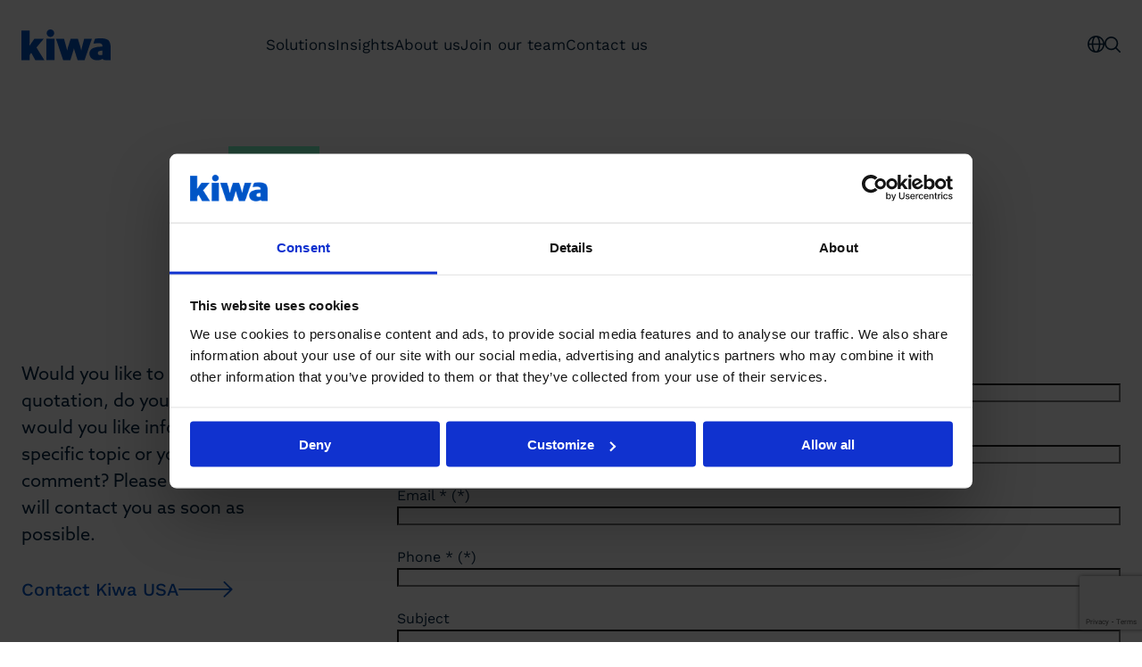

--- FILE ---
content_type: text/html; charset=utf-8
request_url: https://www.google.com/recaptcha/api2/anchor?ar=1&k=6Ldl088aAAAAAHAMcxDaPKcCFjalvxHqkpyh2cnZ&co=aHR0cHM6Ly93d3cua2l3YS5jb206NDQz&hl=en&v=naPR4A6FAh-yZLuCX253WaZq&size=invisible&anchor-ms=20000&execute-ms=15000&cb=30uobiu30jzo
body_size: 44967
content:
<!DOCTYPE HTML><html dir="ltr" lang="en"><head><meta http-equiv="Content-Type" content="text/html; charset=UTF-8">
<meta http-equiv="X-UA-Compatible" content="IE=edge">
<title>reCAPTCHA</title>
<style type="text/css">
/* cyrillic-ext */
@font-face {
  font-family: 'Roboto';
  font-style: normal;
  font-weight: 400;
  src: url(//fonts.gstatic.com/s/roboto/v18/KFOmCnqEu92Fr1Mu72xKKTU1Kvnz.woff2) format('woff2');
  unicode-range: U+0460-052F, U+1C80-1C8A, U+20B4, U+2DE0-2DFF, U+A640-A69F, U+FE2E-FE2F;
}
/* cyrillic */
@font-face {
  font-family: 'Roboto';
  font-style: normal;
  font-weight: 400;
  src: url(//fonts.gstatic.com/s/roboto/v18/KFOmCnqEu92Fr1Mu5mxKKTU1Kvnz.woff2) format('woff2');
  unicode-range: U+0301, U+0400-045F, U+0490-0491, U+04B0-04B1, U+2116;
}
/* greek-ext */
@font-face {
  font-family: 'Roboto';
  font-style: normal;
  font-weight: 400;
  src: url(//fonts.gstatic.com/s/roboto/v18/KFOmCnqEu92Fr1Mu7mxKKTU1Kvnz.woff2) format('woff2');
  unicode-range: U+1F00-1FFF;
}
/* greek */
@font-face {
  font-family: 'Roboto';
  font-style: normal;
  font-weight: 400;
  src: url(//fonts.gstatic.com/s/roboto/v18/KFOmCnqEu92Fr1Mu4WxKKTU1Kvnz.woff2) format('woff2');
  unicode-range: U+0370-0377, U+037A-037F, U+0384-038A, U+038C, U+038E-03A1, U+03A3-03FF;
}
/* vietnamese */
@font-face {
  font-family: 'Roboto';
  font-style: normal;
  font-weight: 400;
  src: url(//fonts.gstatic.com/s/roboto/v18/KFOmCnqEu92Fr1Mu7WxKKTU1Kvnz.woff2) format('woff2');
  unicode-range: U+0102-0103, U+0110-0111, U+0128-0129, U+0168-0169, U+01A0-01A1, U+01AF-01B0, U+0300-0301, U+0303-0304, U+0308-0309, U+0323, U+0329, U+1EA0-1EF9, U+20AB;
}
/* latin-ext */
@font-face {
  font-family: 'Roboto';
  font-style: normal;
  font-weight: 400;
  src: url(//fonts.gstatic.com/s/roboto/v18/KFOmCnqEu92Fr1Mu7GxKKTU1Kvnz.woff2) format('woff2');
  unicode-range: U+0100-02BA, U+02BD-02C5, U+02C7-02CC, U+02CE-02D7, U+02DD-02FF, U+0304, U+0308, U+0329, U+1D00-1DBF, U+1E00-1E9F, U+1EF2-1EFF, U+2020, U+20A0-20AB, U+20AD-20C0, U+2113, U+2C60-2C7F, U+A720-A7FF;
}
/* latin */
@font-face {
  font-family: 'Roboto';
  font-style: normal;
  font-weight: 400;
  src: url(//fonts.gstatic.com/s/roboto/v18/KFOmCnqEu92Fr1Mu4mxKKTU1Kg.woff2) format('woff2');
  unicode-range: U+0000-00FF, U+0131, U+0152-0153, U+02BB-02BC, U+02C6, U+02DA, U+02DC, U+0304, U+0308, U+0329, U+2000-206F, U+20AC, U+2122, U+2191, U+2193, U+2212, U+2215, U+FEFF, U+FFFD;
}
/* cyrillic-ext */
@font-face {
  font-family: 'Roboto';
  font-style: normal;
  font-weight: 500;
  src: url(//fonts.gstatic.com/s/roboto/v18/KFOlCnqEu92Fr1MmEU9fCRc4AMP6lbBP.woff2) format('woff2');
  unicode-range: U+0460-052F, U+1C80-1C8A, U+20B4, U+2DE0-2DFF, U+A640-A69F, U+FE2E-FE2F;
}
/* cyrillic */
@font-face {
  font-family: 'Roboto';
  font-style: normal;
  font-weight: 500;
  src: url(//fonts.gstatic.com/s/roboto/v18/KFOlCnqEu92Fr1MmEU9fABc4AMP6lbBP.woff2) format('woff2');
  unicode-range: U+0301, U+0400-045F, U+0490-0491, U+04B0-04B1, U+2116;
}
/* greek-ext */
@font-face {
  font-family: 'Roboto';
  font-style: normal;
  font-weight: 500;
  src: url(//fonts.gstatic.com/s/roboto/v18/KFOlCnqEu92Fr1MmEU9fCBc4AMP6lbBP.woff2) format('woff2');
  unicode-range: U+1F00-1FFF;
}
/* greek */
@font-face {
  font-family: 'Roboto';
  font-style: normal;
  font-weight: 500;
  src: url(//fonts.gstatic.com/s/roboto/v18/KFOlCnqEu92Fr1MmEU9fBxc4AMP6lbBP.woff2) format('woff2');
  unicode-range: U+0370-0377, U+037A-037F, U+0384-038A, U+038C, U+038E-03A1, U+03A3-03FF;
}
/* vietnamese */
@font-face {
  font-family: 'Roboto';
  font-style: normal;
  font-weight: 500;
  src: url(//fonts.gstatic.com/s/roboto/v18/KFOlCnqEu92Fr1MmEU9fCxc4AMP6lbBP.woff2) format('woff2');
  unicode-range: U+0102-0103, U+0110-0111, U+0128-0129, U+0168-0169, U+01A0-01A1, U+01AF-01B0, U+0300-0301, U+0303-0304, U+0308-0309, U+0323, U+0329, U+1EA0-1EF9, U+20AB;
}
/* latin-ext */
@font-face {
  font-family: 'Roboto';
  font-style: normal;
  font-weight: 500;
  src: url(//fonts.gstatic.com/s/roboto/v18/KFOlCnqEu92Fr1MmEU9fChc4AMP6lbBP.woff2) format('woff2');
  unicode-range: U+0100-02BA, U+02BD-02C5, U+02C7-02CC, U+02CE-02D7, U+02DD-02FF, U+0304, U+0308, U+0329, U+1D00-1DBF, U+1E00-1E9F, U+1EF2-1EFF, U+2020, U+20A0-20AB, U+20AD-20C0, U+2113, U+2C60-2C7F, U+A720-A7FF;
}
/* latin */
@font-face {
  font-family: 'Roboto';
  font-style: normal;
  font-weight: 500;
  src: url(//fonts.gstatic.com/s/roboto/v18/KFOlCnqEu92Fr1MmEU9fBBc4AMP6lQ.woff2) format('woff2');
  unicode-range: U+0000-00FF, U+0131, U+0152-0153, U+02BB-02BC, U+02C6, U+02DA, U+02DC, U+0304, U+0308, U+0329, U+2000-206F, U+20AC, U+2122, U+2191, U+2193, U+2212, U+2215, U+FEFF, U+FFFD;
}
/* cyrillic-ext */
@font-face {
  font-family: 'Roboto';
  font-style: normal;
  font-weight: 900;
  src: url(//fonts.gstatic.com/s/roboto/v18/KFOlCnqEu92Fr1MmYUtfCRc4AMP6lbBP.woff2) format('woff2');
  unicode-range: U+0460-052F, U+1C80-1C8A, U+20B4, U+2DE0-2DFF, U+A640-A69F, U+FE2E-FE2F;
}
/* cyrillic */
@font-face {
  font-family: 'Roboto';
  font-style: normal;
  font-weight: 900;
  src: url(//fonts.gstatic.com/s/roboto/v18/KFOlCnqEu92Fr1MmYUtfABc4AMP6lbBP.woff2) format('woff2');
  unicode-range: U+0301, U+0400-045F, U+0490-0491, U+04B0-04B1, U+2116;
}
/* greek-ext */
@font-face {
  font-family: 'Roboto';
  font-style: normal;
  font-weight: 900;
  src: url(//fonts.gstatic.com/s/roboto/v18/KFOlCnqEu92Fr1MmYUtfCBc4AMP6lbBP.woff2) format('woff2');
  unicode-range: U+1F00-1FFF;
}
/* greek */
@font-face {
  font-family: 'Roboto';
  font-style: normal;
  font-weight: 900;
  src: url(//fonts.gstatic.com/s/roboto/v18/KFOlCnqEu92Fr1MmYUtfBxc4AMP6lbBP.woff2) format('woff2');
  unicode-range: U+0370-0377, U+037A-037F, U+0384-038A, U+038C, U+038E-03A1, U+03A3-03FF;
}
/* vietnamese */
@font-face {
  font-family: 'Roboto';
  font-style: normal;
  font-weight: 900;
  src: url(//fonts.gstatic.com/s/roboto/v18/KFOlCnqEu92Fr1MmYUtfCxc4AMP6lbBP.woff2) format('woff2');
  unicode-range: U+0102-0103, U+0110-0111, U+0128-0129, U+0168-0169, U+01A0-01A1, U+01AF-01B0, U+0300-0301, U+0303-0304, U+0308-0309, U+0323, U+0329, U+1EA0-1EF9, U+20AB;
}
/* latin-ext */
@font-face {
  font-family: 'Roboto';
  font-style: normal;
  font-weight: 900;
  src: url(//fonts.gstatic.com/s/roboto/v18/KFOlCnqEu92Fr1MmYUtfChc4AMP6lbBP.woff2) format('woff2');
  unicode-range: U+0100-02BA, U+02BD-02C5, U+02C7-02CC, U+02CE-02D7, U+02DD-02FF, U+0304, U+0308, U+0329, U+1D00-1DBF, U+1E00-1E9F, U+1EF2-1EFF, U+2020, U+20A0-20AB, U+20AD-20C0, U+2113, U+2C60-2C7F, U+A720-A7FF;
}
/* latin */
@font-face {
  font-family: 'Roboto';
  font-style: normal;
  font-weight: 900;
  src: url(//fonts.gstatic.com/s/roboto/v18/KFOlCnqEu92Fr1MmYUtfBBc4AMP6lQ.woff2) format('woff2');
  unicode-range: U+0000-00FF, U+0131, U+0152-0153, U+02BB-02BC, U+02C6, U+02DA, U+02DC, U+0304, U+0308, U+0329, U+2000-206F, U+20AC, U+2122, U+2191, U+2193, U+2212, U+2215, U+FEFF, U+FFFD;
}

</style>
<link rel="stylesheet" type="text/css" href="https://www.gstatic.com/recaptcha/releases/naPR4A6FAh-yZLuCX253WaZq/styles__ltr.css">
<script nonce="w2zEMkDKXoPtjdcNZEkUJA" type="text/javascript">window['__recaptcha_api'] = 'https://www.google.com/recaptcha/api2/';</script>
<script type="text/javascript" src="https://www.gstatic.com/recaptcha/releases/naPR4A6FAh-yZLuCX253WaZq/recaptcha__en.js" nonce="w2zEMkDKXoPtjdcNZEkUJA">
      
    </script></head>
<body><div id="rc-anchor-alert" class="rc-anchor-alert"></div>
<input type="hidden" id="recaptcha-token" value="[base64]">
<script type="text/javascript" nonce="w2zEMkDKXoPtjdcNZEkUJA">
      recaptcha.anchor.Main.init("[\x22ainput\x22,[\x22bgdata\x22,\x22\x22,\[base64]/[base64]/UC5qKyJ+IjoiRToiKStELm1lc3NhZ2UrIjoiK0Quc3RhY2spLnNsaWNlKDAsMjA0OCl9LGx0PWZ1bmN0aW9uKEQsUCl7UC5GLmxlbmd0aD4xMDQ/[base64]/dltQKytdPUY6KEY8MjA0OD92W1ArK109Rj4+NnwxOTI6KChGJjY0NTEyKT09NTUyOTYmJkUrMTxELmxlbmd0aCYmKEQuY2hhckNvZGVBdChFKzEpJjY0NTEyKT09NTYzMjA/[base64]/[base64]/MjU1OlA/NToyKSlyZXR1cm4gZmFsc2U7cmV0dXJuIEYuST0oTSg0NTAsKEQ9KEYuc1k9RSxaKFA/[base64]/[base64]/[base64]/bmV3IGxbSF0oR1swXSk6bj09Mj9uZXcgbFtIXShHWzBdLEdbMV0pOm49PTM/bmV3IGxbSF0oR1swXSxHWzFdLEdbMl0pOm49PTQ/[base64]/[base64]/[base64]/[base64]/[base64]\x22,\[base64]\\u003d\x22,\x22HyrCmWlqeMK0fMOzGCjCvMOYw6dTD3HDsFomTcKzw7HDisKhJcO4N8OZI8Kuw6XCmXXDoBzDncKUaMKpwr9SwoPDkTZmbUDDgj/CoF5vbkttwqHDhELCrMOoLyfCkMKDWsKFXMKTb3vChcKYwrrDqcKmByzClGzDl38Kw43CkMKNw4LClMKMwphsTSTCh8KiwrhPN8OSw6/DsR3DvsOowrjDj1Z+csOWwpEzMMKmwpDCvkNnCF/[base64]/[base64]/CicK0AsKqw5HDuhTCkCPDscOOHSIYwrvDuMOpZj0bw6JrwrEpIcO+wrJGDMKfwoPDow7ClxAzL8KUw7/CoytJw7/CrhJ1w5NFw40Yw7YtFEzDjxXCokTDhcOHQsOdD8Kyw7DClcKxwrESwrPDscK2KMOHw5hRw6poUTsqMgQ0wrjCk8KcDA/DhcKYWcKRI8KcC0jCqcOxwpLDkm4sewTDjsKKUcOhwrc4TD3DkVpvwpDDgyjCokTDssOKQcOqZkLDlQfCgw3DhcO7w4jCscOHwr/[base64]/[base64]/woHDucKgwrPDmEjDgH81MsOJUz3DhsKewoYiwrXChcKiworCgggvw6g4wq/[base64]/DjMO5N3TClknCrn5VO8OIWsO0NUdgCFPDnX8Vw5ELwoDDj1ACwqM5w75lBwjDsMKywqvChMOmdcOOOsO4V13Djn7ClnnCkMKVN3bCocOEDx0swrPChkfCi8KAwpzDmm7CpBgBw7d2R8Ocdgo5wr4aYC/CvMOxwrxTw6xhIXLDp107w48ywpzCt07DlMKuwoVVKx3CtAvDvMKzU8KRwr4swrodF8OMwqbDmQ/[base64]/wr4ISsKkaMOCEljCmyocakA8wrzCj2xaVRBRJMKtBsOdwpc5woZ3b8KiIyrDrGvDr8OZYRbDmRxFN8KBwpTCi1jDvcK9w4o7WAHCrsOQwobDlxobwqXDvBrCjsK7wo7CiDfCh2fDgMKDwox1L8OtQ8Kxwr9tGnXCnxd1N8OIwpUFwp/DpUPCiGvDgcOZwrXDhWrCgsKBw7rDhcKkYVphJsKtwprCkcOqYl3DtFzCkcKsc3vCnsKUUsOJwpnDoFHDgsOcw5bCkTRvw6wPw7PCpsO2wpPCgE9tUh/[base64]/wqjDv8Kgw7XCl8OEwrrCqsKjdQvCoMKjLsKPwpbCpkUcS8OHwpnDgcKHwpTDoWDCs8OMA3RDZcODSMKSUSIyfMOJDDrCp8KCJyEbw4ohcnJ4wo/CnsOow6vDhMO5axdswpcNwrgdw5vCgy83wpVewrnCvMOdX8Kow5LCk0vClcKrBEcJYsK6w5LCiWE7bCDDnyDDoCRKwo/DgcKeZSHDvxkvKcOYwovDmnTDt8OgwrNowqd+CEoYK2dYw6nCgcKTwpBgH3jDgi7DkcOpw6fCiyzDtcOtEwvDp8KMEcK/ZsKcwqTDuCrCvMKUw4/CqCPDlsOSw4nCq8OWw7RPwqgIasOpUx3CgcKVwpbComHCsMKaw6rDvDoFNcOgw7HCjyTCqWPCjMOsDE3CuT/CkMOIWWzClkIAZsKZworDnREycT3CrsKpw7Qack02wqLDv0jDlgZfOlksw63ClR0FbEtvGjrCtX9nw6LDqQrCmWjDnsK9wo7Cmnsnwp9/bcOpwpDDkMK1wo3DnEMQwqp8worDu8OBLDU6w5fDu8O0wp3DhBrCnMKLCSxSwplcZAkuw6fDjCcdw6UGw7MEXsOmeFQ/woZpKMOZw4QWLMKww4HDh8OxwqIvw7TCgsOib8Kcwo7Dm8OPDMO8TsKcw7RMwp7DixFjF0jCoBMQXzTDk8KAwo7DtMKOwp7CuMOpwp7CpndCwqHDgMKOw7jDviV+KsOZYD1SUD/[base64]/DnMOLw73CnsKJwqHDlQE0woTCoMOFw7hSFsK+wodRw5/Dr13Cu8KdwpTCoCI7w5l7wovChAnCqMKawq5daMOcw63CpcK+Li7DlD1jwoTDp01/JcOTwqQHR0HDksKEWXjDqcOBVsKSJ8OxHMK+LHvCoMOlwpvCgsKRw5LDoQBZw6lqw7lNwoUzYcKkwqY1Cn3ClcO9Sk7CuREHCRh6bgjDvcKEw67CoMOlwpPCjFnDmzNBDDXDgkhMDsKtw6zDucOvwrLDmcOeKcOxGCjDscO5w7I9w4xrLMOMUMKDZcK/wrxZLktVL8KqBMOpwrfCuDtROlTCp8OENjBrWcOrXcOeDyF7E8KowoZpw4VmEGXCiEpHwp7DsGl1WjQaw6/[base64]/[base64]/CnsKfw5TDuXo7wr4eIGDCvsOpwoREwoB+wptqwqjCr2jDq8O/fA7Dplo2PiHDj8O1w5fChsK1Z1I7w7DDqsOxwqFCwosew4JzPCLCumXCgcKSw7zDpsOGw6o3w6bCnVTCrwVGw7jCv8KAV149w50fw63Cizotd8O4f8OMe8OgRMOmwprDjl7DosKww6XDkWZPLMO+A8KiAjLDk1pTdcKuC8KmwrfDsSNbZgzCkMKowo/ClsOzw50IHVvCmVDDmXc5E254wphuEMOcw5HDkcKEwrLCkMOuw6HCqcK3F8KAw7dQDsO9PjE2EVzDpcOlwoM/wooowoI0WcOCwqfDvSJEwqgLT1Vtw6tJwp9mXcOaZsOTwp7CkMOPw4wOw6nChMOuw6zDqMOIEWrCoQvDmzgFXA5FFUHCuMOrfsK/fMKCB8ObMMOpOsOPKMOzwo7DqjA1bsKxQWIKw5bCux7CqsOZw6DCpjPDiyM8w44dwrDCvVsmwq3Cp8KewrvDpXLCgS3DnBTCo2Iww5rCt0w2FcKjRjLDhMOyM8K6w6rCrRpPX8KuHn3CvEzCkToUw6tkw47CgSvDglDDm1jConRkUMOIJMKFZcOAVX/Dt8Obwpxvw7TDkcOVwrLChsOQwpbDn8OtwpDDncKswpsTbQ1ubiLDvcKjDEssw5wxw6E1wobCjB/Cu8OrIX3CoT/DnVDClU10ZjHDkFJRbmxAwps+w4o+QAXDmsOBw5TDnsOpMBFew6hyDMK3wp49wopZdcKGw7vCmA8Yw78Qw7PDlgB9w4kswpjDhwvDvGLCncO4w6DCvcK1OcO4wqjDlWsSwpEjwo57woplX8O3w6JzCkhJKQnDuWfCs8OCw7/ChAfDsMKWGyjDl8Ohw5DCkcKXw5PCv8KDw7Axwqk8wo1kRxV5w4QzwrI0wofDvgfColNEJzdfwrnDky9Rw7jDocOZw7zDlwF4G8Olw4gCw4/CpcOya8O0OQnCtxTChmDDsBEWw55lwp7DpyZMT8KtdsKpVsKUw6IRH09RFzfDr8OwX042wp/CknzChhjCt8OyY8O2w64Hwpldw5t6w6jDlhPDmVYpbRgiGUvDgEfCoxTCphE3BMOpw7Qsw77CknTCmsOLwrzDo8KtanfCmsKCw7kAwpLClsK/wpMOdcKJfMKvwr/CmcOSwqt8w7M9JsKvwoXCpsO9BMK9w593HsO6wrNeWh7DjWvDtsOvRMO1bsOMwpDCjh0hesOUX8Ovwo1ww5lzw4lKw51+AMOefnbCgA48w4QGNiZkIE/[base64]/CrmxuwpxWU1XCj8OCNMOxdcKkw6PDi8K5w5rDgTPDpGxKw6HDlMKnw7hBI8K0a23Cj8OHDHzDsz4Nw792wrl1HC/DqypZw47CtcOpwrg5w7V5wqPCp0cyXsK2w4Z/[base64]/DohTCgkjCoQLCuQXDocOrw5N8D8K9BsK9PcKNw65mw69lwrE8w55lw7ojwp05QnoZKsKJwqIfw4bCnA8oPh8Dw6vCrX8iw6oew4UTwrrCjcO7w7fClDZ2w4kQBMO3MsOhVsKaY8KhF37CsRdhUCVRwoLCjsOxesO+DirDkMKmYcOaw60xwrvDsW7CjcOFwpzCrx/[base64]/DisO8w7TDsFtdNF3Cq8ObKMOEwotRZ8Khw5TDjMKhwoPDscKuwonCtVLCg8KHWsOcBcKeWsO/wo4eFcKIwoEiw7Yew74uCnDDpsKNGMKDMA7Dm8Ksw4XCmlcDwp4KBkovwrDDsRvCv8KSw7cdwpJxDH3CmMO1f8OSYjcrIMKOw4fDjVHDhk/DrMOeWcKUwro9w4DCvHsFw4cFw7fDtcOFcBwCw7FmbsKCN8OPHzVYw6zDhsO+TwB2wrrCm0B1w68GLcOjwrMCwq4TwrlRFsKxwqYow6EZZStmZMOUwr8gwoPCm1smQFPDpgZzwozDp8OSw4g4w5nCpkVZfMOsTMK7WnEsw6ABw5LDicK/fsOiwqIpw7I+SsKsw5soYxpfP8KcH8ONw4XDg8OSBcOeb0rDlExfFn0MQnFKwrnCr8O2P8KJOMKww7rDuTbCnFvDgRldwolEw4TDi2MLFQNCc8KnCUBPwonChBnClsOww4JEwpbCrcKhw6PCtcONw40Ywo/Cj1Byw53DnsKUw67Cj8Kpw7/[base64]/DlsO/[base64]/Ch8Osw47DomnDngTCn8KuRcOJKlUpw5fDg8K9wpMoCFFswqnDqnHCp8OhWcKPwppNAzjCiCfDs0x+woFQKBV8wqB9w7zDpMOfP0/CtVbCgcKafAXCqCDDvsKlwp0oworDv8OEF2zDg2ccHATDh8OMwpfDr8KJwp1wcMOKPsKVwqdIOTQUXcKSwoAEw7pZCVIWLxg3XcOTw70Ycw8vSFTCmcOlBMOMw5HDk0/DisKlWhzCnTrCl357XMOhwqUjw5/CvsOcwqROw7hdw4QTDEAdCmQpHEvDrcKwLMK2BTU4LMKnwrpkXMObwr9OUcKPDw5AwqpYK8OKw5TCosOXYUgkwpdkw6jCm0/[base64]/Di23DqcK2QTvCiMKTwrjDvsOtw4AVwoJtFT85SR15PMOGwrs6QQkDwrh1f8KlwpHDvsOzXBPDvMOLw4VHLyPCvR8rwrBgwpVZKsKvwpnCoBYlR8OHw4ECwr3DkGLCqMOZFsKIR8OXBlfDvDjCvsOew7rCn0kdUcOnwp/CkMOGTijDosOhwpRewqPDpsOfT8O8w4TCi8K8w6fCscOOw5/DqcOwWcOKw7fDmG97YHLCucK9w5PDjcOWDAhhMMKrWxhDwqcow5XDl8OYwo3ColbCpxNXw5RvccKlK8OyR8K4woMnw6DDvGIzw4JJw6DCusK6w5kZw49OwqPDiMK+SBgrwrJLEMK5XMO9WMOzRQzDvSgEbMOTwqnCosOAwrEJwqIIwrBnwqB8wpkpYn/DpidYUgvCqcKMw6wrFMODwqQSw6vCqxTDpQ5cw7DCnMOzw6QuwpY8fcOUwrskUkYWacO8Xk3DlUXCicOOwp49wpt6w6XDjl3CpC1ZYxU9VcO6w6/CpMKxwqhTYRg6wpFAe1HCnCw3TVMhw41Mw6UoIcKoHsKucmDCicK1NsOQBsKgPSvCnFEyA0ciwpdqwoANN0cMMXMcw4XChMKKF8OOw67Ck8KIeMKKw6nCsggmJcO/w6EIw7ZpdFvCilnCjcK7w5nCl8KOw6jCoHF8w7nDlVlbw544ZElgRMKDVcKkZ8Oiwr/CtMO2wo/Cj8KDKXgew4teMcK2wqDCkmcZV8KafsODZsKlw4nDk8OPwq7DlXslFMKQMcKCH38QwoDDvMOuM8K9O8KqWVI0w5bCmBYxDlE5w63ClzLDpsO2w5DDvnDCvMOVBjjCoMK7SMKzwrDClntiQsK7CMORfsKkTsOrw77CvXTCuMKWekoPwr1NIMOGFH8/[base64]/G8Oswp3CihnCucOaZGUUeMKAwrbDnHBxwplrEcOSRsOoeQLCrntMHhPCtCw/[base64]/[base64]/DscOOwoIiw6HClsK8aMOCIhdewp1sJcKdJsKTSAAdQ8KmwpbDth/DqmkJw4FTdcOYw7XDq8Ojw4p7asORw4zCjWDCmFEufWlEw6cmXD7Ds8Krw5cTKgxpI3kfwrAXwqs4LsK7Phxawrhnw6pvXgrDucO+wpEwwoDDgVl/GsOre1hQRMOjw57DkMOLC8KmLcOsacKbw7UrM3dtwo1IfWjCkBzCtcKGw4MzwpEWwpQmZXrCu8K6ayImwpfDhsK2woY1wr/[base64]/[base64]/CiFnCjMKQw6h0wrbDo8KcW8KbHQzDrMOYPmbCu8O/[base64]/w4fCnGZxwppawq3DtknDmhHCkcOAw53CmxsYXcKnw7vCvibCpjE9w4lBwrnDtsOCATpsw5xbwrPDjsOfwptoP3bDkcOpWsO/A8K/Jkg9EAk+GMKYw7Q7Wg3DkMOzHsOeZMOrw6XCjMO0w7d4bsK2VsOHB0gRUMKNYMOHPcKEw6wET8OGwqrDpMOiJHTDlG/Dq8KMDcOFwoc8w6zDmsOew57CvsK4KXDDucKiITTDmcKZw5DCocKyeEHCssKFSsKlwo0NwqrDgcK9TEfCpXp/[base64]/CmA7DnkQ+JWHCmMOUT8Oow77DhXTCjndpw7oJwq3CvinDrw/Cu8O8DcOjwpxjfRnCtcOTSsKBdMKFAsO5bMOyTMK7w7/CoUcpw4pScGkiwr5Uw5gyK1gpHMKdBcOQw77DosOiMnjCuhlZXgHClRDCvG7DvcKCfsOKCmXChj8eTcKXw43CmsKHw4Y8CXljwrJBXHvChkBRwr1hwrdgw7/CulfDvMOxwrrCiEbDsSsZw5XDrsKbJsOMEmvCpsKnw4QLw6rDuipVe8K2M8KLwqc0wqkuwpQLIcKYFzIBwrLCuMOlw4fCkVPCrMKjwrkiw6YAWEs/wo1FB1BdVMK/wp3DtwbCpcO6LMKtwoVCw7DDngB3wqbDiMKWwodFKsOTc8KMwrJww5bDqsKPCcKvKAddw4UHwrjDhMOYAMO1wofDm8O+worCgzg3OMKDw50bbCVawpzCjQzDtB7CtcK3WmjCuj/Cn8KPVjNcVR8AWMKmw4p/w79QWw7DsnhswpbCrTxfwobCgBvDlsO7dz5JwqUuUn1lw7JIaMOWacKBw7A1UcOKPHnCqnZ4bxTClsOKUsKQSghMbCTCocKMBXzDriHClyDDj04bwpTDm8OZdMKrw5jDsMOFw4nDpBcrw6fCtHXDtXHCpV4hw5Y/wq/DusOnwpzCqMOcOcKAwqfCgMOFwoTDiWRUUCHCq8KtQsOrwrtcdSBFw7xuDw7DgsO4w63DhMOwAULCuBrDvnbDnMOEwp0baA3DlsOKw657w4XDjQQEAMK6w4kyAxrDsFJwwqzClcOpEMKgcsOKw6kxTsK/w7/DkMO2w5Jlb8Kcw4bCj1ttXsKgw6PCsXrCo8OTTF9sJMOsaMKtwohGCMKCwpceZnc9w6kPw50gw43CoVjDtcKVEFY/wq07w5EawqE5w58GI8KmdMO9eMOXwq59wokfwqbCp1J4wp0ow7HCviPDnzBefkhow6tKacKuwpLCkcOMwqvDisKWw4E4woRKw6x+w5w5w5PCrWPCksKIdcKjaW88K8KvwpNnHMONBD9yTMOnbgPCujILwpBeV8KlG2XCuAzDssK0GcOqw67DtnjCqw7DnQBxbsO/w5fCo0BbRkTDh8KEHsKew4sAw4F+w7nClsKuEWEZEEdZOcKSU8OfF8Oyb8OeXjMlIhhwwqEjG8Kef8KnT8O5wrLDkcONwqIIwp/DrzcEw6odw7fCs8KKTMKnE188wqjCpzwodVNgWQluwoFdN8K1w4PDn2TDqm3Cuxx7I8O4eMKHw7/CiMOqBTLDssOJV1XDncO5IsOlNiAJGcOYwqHDvMKTwoXDvU7Dl8KJScKBw7vDsMKwasKdGMKrw5tKHjA9w5LCvgLDuMOjeRXDlQvCnkgLw6jDkjN3EMKNwrHCl0fCoE19w6Mgw7DCkg/Cv0HDjXLDksONE8Orw7NeeMOPOU/DssOxw4XDt1MTPMOMwozCv3PCkixlN8KCMk3DjsKOeV7CrjzDpsK8OsOMwpFVOwvCtDzCqRREw5XDs0fDsMOOwqEVNxJ3RA5kbAMBGMK9w5c7XTHDh8Otw7fDgsOWw7bCklXCv8KJw7fCtsOAwqwkS1/DgkM/[base64]/CiEZrw6Q+G0gqwrpqbFnDv1XCmMOLSlR5aMOSKcKfwoAawobDp8KqPkhKw5/[base64]/ChhVgw5jCrzEbw55JBcK6LWLCj2NCRsO7fcKOKsKgwqpuw58racKmw4fCjMORDHrDv8KWwpzCtsOmw7pVwoN/TBc/w7/DuXolK8KkfcK3ccOywqMncT7Cm2pDBSNzwoHCkMKsw5BSS8OVBnxccwACPMOQSi1vI8OYDMKrEn0UHMKFwpjDusKpwqPCv8KqNh3DvsKuw4fCgighwqlCw53DjkbDklzCj8K1w7jDvQhcRWRLw4hMZE/CvVXDmEo9L1Y7TcKvTMKkw5TCmW8FbAnCh8KNwpvCmSzDscOEw4nDiRAZw61PPsKVKC98McKaTsOXwrzCkx/CuwgvNmrCnMKIQGZbZ21hw4/Cm8OcEcOKwpEJw4EWREJ3YsK2ScKRw6vDosKpHMKQw7U2w7PDomzDh8Ktw4rDv2APwqQQw6rDrsOod1oOGMOZGcKhccOZwqB2w6gNdyfDm256UcKtwpkqwp/DsgvCig/[base64]/wo/DpMOzwovCssOUPcKhw64BaEtXLHbDrsOxGsOOwpJWwqU3w5/[base64]/w6I0wo/CnjvDvWBtCMKzw7LCr8KZw5ZJQsOlw7vCrMOIEEjDnAPDq3/DvX8wK1LDlcO2w5JNZlPCnE5tCAMGwoVpwqjCmThmMMOTw4xXUsKESgArw4V/YsK9w7MgwpILNXQfEcOrw6ZGJ0jCr8K7IsKsw4sbA8O9wrUGWmrDrX3DjBLDsDHDjm9xw6wwR8KOwrISw7kBaW/CkMOTCcKyw6PDvFjDkw17w7DDr17Dj1DCocOjw43CoSgjWH3DrcOWw6N9wptnPcKmMFbClsKSwqrCqj8/HVHDucOew6tvNHTCqsOMwot2w5rDhsOsVVR7R8K9w7AgwrLDvsKnP8Kkw6bDpcKnw4V4Q3NKwoXCiiTCpsK1wrXCrcKHGMOJwozCoDIuw5jCqnQGw53CsVc3w6stw5LDmTsUw689w4/CrMOwfjPDj27CjQfChCg2w57DmmPDjhvCtkfCmMKVw6HCuF4ZU8O/wpPDoitVwrDCgjnCryLDqMKMY8OYaSrCo8KQw47DkGbCqDh2woZWwqDCs8K1EMKYbMO8XcO6wpxGw5lqwoUFwogxw6fDk0nCicK4wqrDrsO/w6zDn8Orwo5TJy7DrkBww7JdAcOYwrVrDsOQSgZ8wqM/wp1ywqTDo3vDowrDigPDi0oBUSoiLMK+eR7DgMK4wqx5PsOwM8ONw4fCt2fClcOAXMOiw50Lwp4NHgwiw5RLwqsqZcO2fsOjfmFNwrvDlsOIwqTClcOPN8OWw7XCjsOqX8KxM37DoTXDngTCvEzDnsK6wrrCjMOzw7jCiwpsFgIOXsKWw4LCpFJUwqEKRyHDuH/[base64]/CgcOtwpTCk1jDosKuw7dow4bDuxtZw6xeGlHDlcKjwonDvQUTfcOYYMKoCRt5BEnDjsKDw5HCgsKzwq92wojDm8OVSAk4wr3ClVXCgsKAwrw8OsKIwrLDmsOZAAXDr8K/a3zCtzU7wqzDqSMcw7J4wpUrw4olw4rDj8KUKMK9w7V3UjsUZcOawpJkwo4WZRtDQA3Dlg/CmW9rw7PDmj9nDkw+w5NYwojDvcO7LcKTw5DCtcKtCsO6L8OXwpICw77CsRN8woFTwppfEsKPw6DCgMOgb3nCgsOOwptxEcO5wp7CqsKiFcOBwohuaijDhVsOw6/CowLDi8OUCMOMHw5Zw5rDmSgHw7M8UMKmHBDDscKFw4Ywwr7ClMKbS8OYw6obNcK6KcOaw5Eqw612w4/CrsOnwocBw6TCosKGwqnDo8KFEcO/w5lQZHl3ZcKLY3jCpmrCmTPDisK+fFh1wqVnwqsew5/Cizddw6XDoMK9wp8iGcK/w6vDqgAYwqx5VWPCq2gYw4V4PTVvdATDjCBDBGRKw6hJw6xBwqXCjMO5wqjDt2XDgRJUw6PCtGhmaR3ClcO8ah0jw5tRbijCjMOfwqbDokXDlsKgwopew6TDr8O6PMOZw79uw6/DucORZMKXLcKZwpTCs0XDk8OvV8Kkwo9IwrU/O8O5w4ULw6cLwr/CgFPCqWDDjVtodMKkZMK8BMKsw6MRR2MiN8KWSHfChwJ+WcKqwpV+Xz4nw6/DhlXDmcKtUcOewoHDo1rDp8Ouw47ChUA2w5nCllPDtcO4w6pQdcKTK8OWwrTCn2ByK8KBw6V/LMOww4BAwq9JC2x4worCosO+w6w3fsOww7bCrS4Da8O0w69oDcKTwqZzJMOawoXCpkfCtMOmaMONA3HDtDgXw5zChG/DqGpow51BVSlObDt2w7pQZQNcwr7DmitwFcOBXcKXURhdFDHDscKMwopmwrPDm340wo/[base64]/G301HEzCumjCqcO3wq5/woV6BcOcwpx+aTscw70Zw4rCm8KKw55rFGzDrMOtPMOjdsO/w6bCvMOBRhjDq3t2MsK5PcKaw5HCrGpzJyYiQMOnAsKcFcKfwqBmwqvDjMKyLj7DgcKawoRXwrdLw7rClmUnw7UcfTwyw5/DgEwpOm8aw7/DnU9NZkvDpcOJQxnDosOWwqIJwpFhZMO/cBcfe8OUM0J4w4hCwr0/w4XDvcOqwoA0CiVZw7JxNcOGw4LCsWN6djtOw6RKOE3CqcKYwqduwrMdwqnDn8Krwr0bw45AwobDhsKaw6DCkmXDrMK5egVrBHtBw5BHwqdCccKQw7/DpmNfCzjDhcOWwotPwqMGVMKew500c1DClS5XwqMJw43DgAHDlXgsw5vDrCrChCfCtsKDw48aEC86w59bbsK+ecKPw43CsGDCskrCmxPClMKvw4/[base64]/CiFR/[base64]/OcOZwrXCjcKETBN4VzrCuR3ChwXDksK7QcOswpPCssOXJw0ZBh7CkAYrPzZiOcK/[base64]/ClcONAsKXV8KMwrbCkxfCssKaQMKKAkoFwrDDs8KGw7w3LMK2w4PClT7DlcK4PcKgw7xQw6rCscOQwoDDgywGw7QmwovDisO0EMO1w4zCn8K/E8O6Lgciw4RhwrEEwrTCiQzCscOlHzAXw5vCncKlV38sw47ChMK6w68nwp7DsMOLw4PDnW9/dFbDiRIOwrHCm8KmHjHCkMOTRcKsQ8OIwp/[base64]/EcOYwpvDgFPCk8KxwoglLMOgwpbCssOUfx1Pc8KawrHClEEqWxJCw7LDhMKbw401ZSLCkcK+w6bDvMKtwpLChCwjw7Jmw6/[base64]/DmHJ5HSBaA8OoADzCn8Oxw4LDmxAcU8OKZy7DvjjDuMKqC1BzwqY7H0/CvVQZw5XDrEvDhsKkZHjCs8Opw70tO8O+BcO7ajbCjzwGwoPDhQDCg8KCw73Dl8K+G3liwqZ/[base64]/[base64]/DlU0QHsOSw4VewrY/Enh9wowawrHDqsKMw63DvXk5PsKKw6vDql8WwpnCoMOxa8OsEV7CmSnCiHrDssK2S3nDlsOZWsO/w658fQ0OaiPCsMKBT23CiUU6fwYFGgjCt3DDvsKsOcOQJsKLdkjDvS/CiGjDh316wowAb8OZQMOywpLCnlYUTm3CkMKgLgltw6Zswq8pw5g4aAAFwp4HO3jCkijClUN5woLCucOXw4Zlw4bDrMOiOGs6TcOCZcO2wqFKYcOvw59UKSMlw4TCqQcWZsKFdsKXOcOhwoEhYMKiw5jDujwEE0ArRMOzX8KOw509bmvDrkwIEcOPwoXDi0PDsTJbwr/DtRnDj8KqwrPDo00DeGUIDMOiwo5OGMKsworCqMKswrvDiEAqw7RjLwEvPsKQw5PCvWFuZMKcw6bDl3tMGD3ClxoWGcO/[base64]/CpSUxwqvCjmrDpXPDhcKwwrfCp8OtFMOITMKJGF7DgFDCm8Oaw4DDlcKAOSfDp8OYSMKmwqDDhGHDt8OrRMKvTXpZdVkzJ8Ksw7bCrxfCocKFFMO+w4TDnRLDjcOWw44IwqM1wqQcFMKRdRHDscKWwqDCrcOnwqY0w48KGRvCt3cTb8Ozw43CnD/[base64]/Cog4dwo8jw6jDn8KLwrU2AldNw5dkw4zDuFXCv8OYwqJ5woBWw4hbc8O6wq/Dr0x0w4FgCkUOwpvDrErDslV/w68BwonCjk3Cq0XDqcO0w7AGMMOmw5fDqgkTB8KDw6VXw6VDacKFccK0w5FLeB04woY5wo9eBSl/[base64]/FBVeMCNFwownwpQ8esKuUMK9w45zD8KxwoERw6ZWwqbCsngGw5Fqw6EGMTA/[base64]/DlCjDsklXXcKOw4nCv8OMw7DDv8KnDsO5w5nCsn/Dp8OWworDpTUtNMKaw5dJw4cdw7lswoodwqhzw5l8HEZVG8KUG8Kbw65XOsO9wqfDs8KBw53DusKkLcOuJBvDgsKqZC0aAcO6fzbDg8K2YcOxQVwjO8OQPiYAwpzDlmQ+TMKMwqMcw6DCvcOSwoPCl8KSwpjCkAPCiQbCpMKRKHUqYzV/wqHCl3/CiErCqRbDs8Kpw4gqw5k9w4JzAWRcXUbDq2wlwrI/w5VTw4DChhrDrDTCo8KINwhLw5TDu8KbwrrCiCjDqMKdSMOswoBfwq0eBGppXcKtw4rDucOYwofCicKCYMOEPw/[base64]/[base64]/Dj8KAwpxXWcKsw4jDtSTDkyXChXJhP8O2w6LChj3Do8K1FcKMFcKEw5tlwoteJWJ/Mn7DqsOmN2vDg8OwwqrCssOoPkMMb8Kkwr0rwpTCumZ1WwZBwpQIw5EMBU5OUMObw4NuGlzCoUbCvQYowpLDqsOYw4o7w5PDhiFmw4XDu8KjSsK0Pl41Tnh0w7DDuTfDsXlBcS/DoMO5Z8K8w7Yww6tIIMKcwpLDjxnDhT8pw5QjUMOmRcKKw67CpH5hwrlCVwvCjsKuw5XDl2HDvsOqwqp5w5sPGX/CtHYtUVvClG7DvsKfWMOJPcONw4HCr8O4w4orAcKZw4wPZ2TDt8O5My/CmRd4AXjDl8OQw63DosO+wpNcwrzCkcKLw59iw6Rfw4BCw4vCkghLw7oKwr0kw5w5WcKeWMKOasK+w7l5O8KpwqJcFcOtwqYnwpVaw4c/w6bCnMKfPcK9w7TDlBxWwocpw6wRGlF+w77DksKewobDkiHCksOpHcKQw6sUCcO5w6dhAlPDlcOewpbCt0HCqcKqMMKdw5bCu0bCg8KAw7MawrHDqhJbaBoNI8OgwqgEwozCtsOjdcODwoTDv8K2wrnCs8OuMCQiYMKJC8K/QDAEEWTCkSxXwpsqV1LDuMKbF8O1TcKCwrkbw6zDoj1dw7/[base64]/woPCtsOzwoPCqyEgw7vDp3zCpcOSwqgcw7fCpy9gdMK/AcOsw5rCrMO4HxLCs3FcwpDCusOLwoxYw4HDjVLDrsKAQjU5EgxEWAk9V8KUw73CnnhaRcORw41pK8K6aE7ChMKbw53Dn8OKw69jGCN5UnwSDB5IUcOxw7wvCgXCq8OmOMOzwqA9elHDmCvCm1jCl8KNwpDDnh1PZ1Ybw7tkLHLDvSJ6wosCIsKxw4/DsUTCvcOhw4ExwqPCu8KLEcKxMW3CrMKnw7bDgcO/C8KPwqfCkcK/w7g4wro2wr5OwqDCjcOxwpNEw5TDhMK/[base64]/CjcOAVw1lYVJQw4jCg8Ozw4PCiMK7eXE4BsKNwrQKwqIEw4vDv8K9Oy7DlzRYesKaexDCjMOfIDbCpMOxOsK9w694woHDnR/[base64]/[base64]/DlsOYUcOsw6sFPiZQODHDqyFQwpvDrMOOCDnDosO4EChHYMOuw5nCrsKyw6jCtx7Ct8OGJl/CmsKSw40XwqXDnCXCnsOOCMOWw4kkLmwYwo7DhBlIYxfDiQI5bjsRw6dYwrXDnsOBw4k7EiYOCjo9wprDnxzDs2wWC8OMCHHDrMKqdxLDtUTDnsKITgpxaMKHw5jDm2kyw7jCu8KLd8KXw7LCscOcwqBNw57DnMOxZxDCild5wrTDpcOFw64TXx/[base64]/Cg8Okw7vCqg5mCsOdwo51J1IcY2rCuE9iUMKBw45Iw4EWX1PCqkDDpXY3wrlXw47DlcOjwpHDpsOGDgdAwrI/RMKDQng3FCHCojteYiZ9wpMVRRZOVGR7Z1RqFykxw5cbCH3Cg8OlUMO2wpfDjQvDm8KhFcOORF1Aw4/DkcOISjclwp4WNMKow6PCkFDDnsKOJVfDlMKXw57CscOfw7UAwovDmcKfeEYqw6/CjkDCiwPCnkMKbDsYEiI0wqHChsKxwqcWw4rCpsK6YwXDhsKfXkjDq1DDhBLCoAt6w5gZw7bCmgV0w7rCjRt1OFTCpHY2XA/DlBcjw7zCmcOPDMKXwqbCicK5PsKYcsKWwqBZw4BlwrTCqiPCtwc3wq3CjS9nwozCsjTDpcOJP8ObRi5xX8OCCD5CwqfCnsOLw69/[base64]/[base64]/wq7Ci0giw6PCjS8FQQjDmcObwpstwrnCpsO/wqMfwqs0HcOJw7fCtFHCmMOTw7nCucKzwoIYw6gmCGLDlDV3w5Now7ViWjbCvyxqCMKrZRRxe37Dm8KXwpnCgHvCuMO/w6RDFsKMAcK7wpQ1w57DnsOAQsKCw7xWw6MFw45bXFfDvS1iwrcPwpUfwqzDtcOqAcOdwpHDlBIAw7cnbMKjQUnCtS1Iw48sJ1k3wo/Cq0V3QcKDc8OJX8KlFsOPQBHCqAbDrMKdH8KGAifCqVTDtcKQFsKvw5cIB8KJbsKdw4TCvMObwpARfcORwqnDv3/DhsOrwrvDj8OFN0RzGRPDkgjDhw0SScKkFBXDpsKFw6kNOCkEwoXCgMKEJSvDvlYCw7HCmDhFd8O2V8OJw4AOwqZUSEw6wq/CrnrCiMKGW08GOkYLPEbDt8OsChzChm7CoRphdMOWw4jDmMKbAgE5wrZOwqLDthQ/YBjCuyoawo8lwoJnd1cJOcOrwqHCnsKUwpMgw7XDqsKKMwbCvsOtw4scwr7CiEnCqcKfGxTCs8K9w7t2w54two/CrsKWwqUCwqjCnhLDu8KtwqdXNFzClsKBb2DDoBoyZmnDqsO1b8KeT8Oiw4lVHMKDwphUGHZ1DyvCq0QCGRd9w6FSD2EVUWB1Jl8kwp8cw4kIwqVvwrLDoy0yw7d+w4hNesO/w5MlHcKCdcOgw6hsw7F3Qk9AwqY1U8K6w6I8wqbDkHlewr5hZMK2IRV5wrXDrcO4ccOUwrE7PQUHNMKUM0nDsRx8wqzDm8O/NnfCvDvCucObXcKze8KjBMOCwojChkwXwrwawpvDjkHCm8O8GcK4w4/DkMO9w5hVw4ZEw4BgFQnCvsOpCMObNsKQV3LDvwTDoMK7w7HCrFoNw4oCw6bDr8K+w7Vdw7DChMOfU8KFYsKwDMKKT2jDl0ZZworDlUdNTAzCmcONRCV3IsOaasKOw4lvX1vDqcKxA8O7USrDlX3Ch8OOw7nCtiIiwpwywowDw77DogzDt8KHGQB5w7Agwr/CiMKAwqDCkcK7wqh0wqHCkcKzw6PDqcO1wobDnCnDlE5oJ2s2wrfDusKYw7UUTAcJWAvCnxMGEMOsw4Bjw53CgcK1w7nCo8Khw7sdw6haF8OCwoEDw5FzI8OvworCoXfCjcO/wo3DqMODGMKyfMOOwrVAIcOTf8O4UH7CqsK7w6vDuRXCs8KxwpYdwr/Du8OIwp7CuS4pwqXDm8KdR8ODfMONesO6WcKvwrJkwrvCtMKfw6PCgcOwwoLDs8ORaMO6w5Idw48tK8KXw5hywonDmCVcHFgLwqNbwp5WUVpzR8KawoPDl8Kgw7fCnw/DjxohLcO9Y8KYYMO+w6zCmsO3DRTDmmFuZgbDtcOMbMO7emhfVMOyFU3DjcOoBcK/[base64]/Ij0dMC5yd3/CjsKgFsKyb1zDrsOzJ8KwXDghwoLCp8OWacOfZ0nDm8O5w4ExF8KpwqUgwp8GDGZHPsK9K0LDvF/CiMOxIcKsMRfCksKvwqdJwr9uwrDCs8Oaw6DDv3A5wpAJwq0dL8KdBsODGQQzJMKvw4DCgCdsb1nDpsOuaDl9I8K4Xh4xw6h5V1jDhMKkAMK+HwXDgm7Cv3IxKsOwwrMuVAcjP13DsMOFMXTDlcO8wrxeLcKhwr/CrMO2ScO1ScKpwqbCgsOLwqjDjR5Jw6vCtMKWGcKYZ8KMIsKKPkXDim3DisOvSsO8PjNewqV9wqHDvFHCoWpMDsKcOD3CsU5Rw7k6N2rCujzDtF7DkmfCqcKSwqnCmcOTwr3DuSnDn0/Cl8Oowq0FYcKww7sfw4HCjWFzwrRKDz7DlErDpsKqw7ojNk3DsyDDi8K7Em/DpnE\\u003d\x22],null,[\x22conf\x22,null,\x226Ldl088aAAAAAHAMcxDaPKcCFjalvxHqkpyh2cnZ\x22,0,null,null,null,0,[21,125,63,73,95,87,41,43,42,83,102,105,109,121],[7241176,843],0,null,null,null,null,0,null,0,null,700,1,null,0,\x22CvkBEg8I8ajhFRgAOgZUOU5CNWISDwjmjuIVGAA6BlFCb29IYxIPCJrO4xUYAToGcWNKRTNkEg8I8M3jFRgBOgZmSVZJaGISDwjiyqA3GAE6BmdMTkNIYxIPCN6/tzcYADoGZWF6dTZkEg8I2NKBMhgAOgZBcTc3dmYSDgi45ZQyGAE6BVFCT0QwEg8I0tuVNxgAOgZmZmFXQWUSDwiV2JQyGAA6BlBxNjBuZBIPCMXziDcYADoGYVhvaWFjEg8IjcqGMhgBOgZPd040dGYSDgiK/Yg3GAA6BU1mSUk0GhwIAxIYHRG78OQ3DrceDv++pQYZxJ0JGZzijAIZ\x22,0,0,null,null,1,null,0,1],\x22https://www.kiwa.com:443\x22,null,[3,1,1],null,null,null,1,3600,[\x22https://www.google.com/intl/en/policies/privacy/\x22,\x22https://www.google.com/intl/en/policies/terms/\x22],\x22IxQyWT6DxifJerjmWpG9nCgA8Bj5JCOuKGvKNMUA5IQ\\u003d\x22,1,0,null,1,1762328996152,0,0,[157,253,125,196,155],null,[20,212],\x22RC-aV0sUkrLoOclxA\x22,null,null,null,null,null,\x220dAFcWeA7VCfE9u9WBzzCtfd1NrYNkGOVAtYbmeS5RJ-PI6cfJZxi1Lpnlt8tR3RgTlETMLyF17oCV2yI1wWtenIXbsQPQv_Aciw\x22,1762411795930]");
    </script></body></html>

--- FILE ---
content_type: text/css
request_url: https://www.kiwa.com/dist/client/assets/default-header.component-8b3b2703.css
body_size: 333
content:
.default-header{height:var(--header-height);display:grid;align-items:center;grid-template-areas:"logo tools menu";grid-template-columns:1fr auto auto;position:relative;z-index:10}@media screen{.default-header{background:var(--color-white)}.default-header:before{content:"";position:absolute;left:50%;transform:translate(-50%);background:var(--color-white);top:0;bottom:0;width:100vw;z-index:-1}}@media screen and (min-width: 48rem){.default-header{grid-template-areas:"logo menu tools";grid-template-columns:.3fr 1fr auto;gap:var(--spacing)}}@media screen and (min-width: 64rem){.default-header{grid-template-columns:15.625rem 1fr auto}}[data-menu-is-open=true] .default-header:before{bottom:-100vh}.default-header__logo{grid-area:logo}.default-header__logo svg,.default-header__logo img{max-width:100%;height:auto}@media screen and (max-width: 47.99875rem){.default-header__logo svg,.default-header__logo img{height:1.75rem;width:auto}}.default-header__menu{grid-area:menu}.default-header__tools{grid-area:tools;display:flex;margin-left:auto;gap:var(--spacing);align-items:center}.menu-trigger{border:none}@media screen and (min-width: 48rem){.menu-trigger{display:none}}.menu-trigger__toggle{display:flex;align-items:center;gap:var(--spacing-xs);cursor:pointer;font-size:inherit;font-family:var(--font-secondary);line-height:inherit;color:inherit;background:none;border:none;padding:0;text-decoration:none}@media screen and (max-width: 47.99875rem){.menu-trigger__toggle-text{position:absolute;width:1px;height:1px;padding:0;margin:-1px;overflow:hidden;clip:rect(0,0,0,0);border:0}}


--- FILE ---
content_type: text/css
request_url: https://www.kiwa.com/dist/client/assets/HeaderTools.component-c3bd166d.css
body_size: 363
content:
.quick-search{display:flex;gap:var(--spacing-l);flex-direction:column;justify-content:flex-start;align-items:flex-start}.quick-search__head{width:100%}.quick-search__body{width:100%;display:flex;flex-flow:column;gap:var(--spacing) 0}.quick-search__body-heading{font-size:1.0625rem;font-weight:var(--semibold);margin:0}.quick-search__body-list{padding:0;margin:0;list-style:none;display:flex;flex-flow:column;gap:var(--spacing-s)}.quick-search__body-link{font-size:inherit;font-family:var(--font-secondary);line-height:inherit;color:inherit;background:none;border:none;padding:0;text-decoration:none;cursor:pointer;text-align:left}.quick-search__body-link:hover,.quick-search__body-link:focus{text-decoration:underline}.quick-search__foot{width:100%}.quick-search__link{font-size:inherit;font-family:var(--font-secondary);line-height:inherit;color:inherit;background:none;border:none;padding:0;cursor:pointer;text-decoration:none;text-align:left;padding-right:var(--spacing-s);justify-content:flex-start}.quick-search__link:hover,.quick-search__link:focus{text-decoration:underline}.cart-selector{display:flex;flex-flow:column;gap:var(--spacing-s)}.cart-selector__empty-text{text-align:center;font-size:1.1875rem;margin:var(--spacing-xl) 0}@media screen and (min-width: 48rem){.cart-selector__empty-text{font-size:1.25rem}}.country-site-selector-filter{display:flex;gap:var(--spacing-l);flex-direction:column;justify-content:flex-start;align-items:flex-start}.country-site-selector-filter__head{width:100%}.country-site-selector-filter__body{width:100%;display:flex;flex-flow:column;gap:var(--spacing) 0}.country-site-selector-filter__body-heading{font-size:1.0625rem;font-weight:var(--semibold);margin:0}.country-site-selector-filter__body-list{padding:0;margin:0;list-style:none;display:flex;flex-flow:column;gap:var(--spacing-s)}.country-site-selector-filter__body-link{font-size:inherit;font-family:var(--font-secondary);line-height:inherit;color:inherit;background:none;border:none;padding:0;text-decoration:none;cursor:pointer;text-align:left}.country-site-selector-filter__body-link:hover,.country-site-selector-filter__body-link:focus{text-decoration:underline}.country-site-selector-filter__foot{width:100%}.country-site-selector-filter__link{font-size:inherit;font-family:var(--font-secondary);line-height:inherit;color:inherit;background:none;border:none;padding:0;cursor:pointer;text-decoration:none;text-align:left;padding-right:var(--spacing-s);justify-content:flex-start}.country-site-selector-filter__link:hover,.country-site-selector-filter__link:focus{text-decoration:underline}.country-site-selector-list{display:flex;flex-flow:column;gap:var(--spacing-xl) 0}@media screen and (min-width: 48rem){.country-site-selector-list__area{display:grid;grid-template-columns:1fr 3fr}}.country-site-selector-list__area:first-of-type{margin-top:var(--spacing)}.country-site-selector-list__area-heading{font-size:1.25rem;font-weight:var(--semibold)}.country-site-selector-list__area-items{padding:0;margin:0;list-style:none;width:100%}@media screen and (min-width: 48rem){.country-site-selector-list__area-items{column-count:2;column-gap:var(--spacing-xl)}}@media screen and (min-width: 64rem){.country-site-selector-list__area-items{column-count:3}}.country-site-selector-list__area-item{margin-bottom:var(--spacing)}.country-site-selector-list__area-link{font-size:inherit;font-family:var(--font-secondary);line-height:inherit;color:inherit;background:none;border:none;padding:0;display:inline-block;text-decoration:none;cursor:pointer;text-align:left}.country-site-selector-list__area-link:hover,.country-site-selector-list__area-link:focus{text-decoration:underline}.country-site-suggestion-prompt{display:flex;flex-flow:column;gap:var(--spacing-xl) 0;font-size:1.0625rem}.country-site-suggestion-prompt__body,.country-site-suggestion-prompt__foot{display:flex;flex-flow:column;gap:var(--spacing-s);justify-content:center}@media screen and (min-width: 48rem){.country-site-suggestion-prompt__body,.country-site-suggestion-prompt__foot{flex-flow:row wrap}}.language-site-selector-list{display:flex;flex-flow:column;gap:var(--spacing) 0}.language-site-selector-list__heading{font-size:1.0625rem;font-weight:var(--semibold);margin:0}.language-site-selector-list__body{padding:0;margin:0;list-style:none;display:flex;flex-flow:column;gap:var(--spacing-s)}.language-site-selector-list__current{color:var(--kiwa-mint)}.language-site-selector-list__link{font-size:inherit;font-family:var(--font-secondary);line-height:inherit;color:inherit;background:none;border:none;padding:0;text-decoration:none;cursor:pointer;text-align:left}.language-site-selector-list__link:hover,.language-site-selector-list__link:focus{text-decoration:underline}.header-tools{display:flex;gap:var(--spacing);align-items:center}.header-tools__toggle{display:flex;align-items:center;gap:var(--spacing-xs);cursor:pointer;font-size:inherit;font-family:var(--font-secondary);line-height:inherit;color:inherit;background:none;border:none;padding:0;text-decoration:none}@media screen and (max-width: 82.0625rem){.header-tools__text{position:absolute;width:1px;height:1px;padding:0;margin:-1px;overflow:hidden;clip:rect(0,0,0,0);border:0}}


--- FILE ---
content_type: text/css
request_url: https://www.kiwa.com/dist/client/assets/ButtonLink-10fbef7f.css
body_size: 82
content:
.btn{--button-padding-y: var(--spacing-xs);--button-padding-x: var(--spacing-s);--button-min-height: var(--button-height);min-height:var(--button-min-height);line-height:inherit;font-weight:inherit;border:none;padding:var(--button-padding-y) var(--button-padding-x);display:inline-flex;gap:var(--spacing-s);align-items:center;text-decoration:none;justify-content:center;background-color:transparent;font-family:var(--font-secondary);font-size:inherit}.btn--compact{--button-padding-y: var(--spacing-xxs);--button-padding-x: var(--spacing-xs);--button-min-height: none}.btn--full-width{width:100%}.btn--outline{border:.0625rem solid var(--button-outline-border-color);color:var(--button-outline-fg);background:var(--button-outline-bg)}.btn--outline:where(:not([disabled]):not([data-disabled])):hover,.btn--outline:where(:not([disabled]):not([data-disabled])):focus-visible{border-color:var(--button-outline-bg--hover);background-color:var(--button-outline-bg--hover);color:var(--button-outline-fg--hover)}.btn--outline:where(:not([disabled]):not([data-disabled])):active,.btn--outline:where(:not([disabled]):not([data-disabled]))[aria-pressed=true],.btn--outline:where(:not([disabled]):not([data-disabled]))[aria-expanded=true]{background-color:var(--kiwa-blue--light)}.btn--filled{background-color:var(--button-bg);color:var(--button-fg)}.btn--filled:where(:not([disabled]):not([data-disabled])):hover,.btn--filled:where(:not([disabled]):not([data-disabled])):focus-visible{background-color:var(--button-bg--hover);color:var(--button-fg--hover)}.btn--secondary{border:.0625rem solid var(--kiwa-dark-blue);color:var(--kiwa-dark-blue)}.btn--secondary:where(:not([disabled]):not([data-disabled])):hover,.btn--secondary:where(:not([disabled]):not([data-disabled])):focus-visible{background-color:var(--kiwa-dark-blue);color:var(--color-white)}.btn--tertiary{background-color:var(--color-white);border:.0625rem solid var(--color-grey--medium);color:var(--kiwa-dark-blue)}.btn--tertiary:where(:not([disabled]):not([data-disabled])):hover,.btn--tertiary:where(:not([disabled]):not([data-disabled])):focus-visible{border-color:var(--kiwa-dark-blue)}.btn--rounded{border-radius:var(--button-height)}.btn[disabled],.btn[data-disabled]{cursor:not-allowed}


--- FILE ---
content_type: text/css
request_url: https://www.kiwa.com/Util/EPiServer.Forms.Samples/css/EPiServerFormsSamples.css
body_size: -27
content:
.EPiServerForms .FormDateTime .FormDateTime__Input{width:15rem}.EPiServerForms .FormDateTimeRange .FormDateTimeRange__Start,.EPiServerForms .FormDateTimeRange .FormDateTimeRange__End{width:7rem}.EPiServerForms .FormDateTimeRange .FormDateTimeRange_Seperator{display:inline-block;font-weight:600;vertical-align:top;margin-top:5px}.EPiServerForms .FormImageSubmitButton{width:100%;height:100%;padding:0;border:none}.EPiServerForms .FormAddressElement .FormAddressElement__Map{display:inline-block}.TimePicker .TimePicker__Input{width:2rem}.TimePicker select{width:30%}

--- FILE ---
content_type: text/javascript
request_url: https://www.kiwa.com/dist/client/assets/CartSkeleton-8c225217.js
body_size: 7832
content:
import{B as I,s as Me,p as Ze,b as _,c as Z,D as je,o as Oe,g as j,i as O,j as L,v as U,A as W,X as Ue,t as We,x as G,y as He,z as Qe,k as N,m as A,I as R}from"./Icon-2678791a.js";import{o as Ge,k as Je,m as Xe,$ as Ye,l as ea,b as aa,d as ta,e as J,f as la,g as ra,i as ia}from"./Form-2417dcd4.js";import{$ as oa,a as sa,b as da,c as na,d as ca,e as ua,f as fa,g as ba,h as pa,i as ma,j as $a}from"./ListBox-177d603f.js";import{q as ha,i as va,r as xa,f as Pa,s as ya}from"./Dialog-d7d0f8ed.js";import{r as c,a as Da,R as x}from"./entry-client-3b9117d5.js";import{a as Ca}from"./useLocalizedStringFormatter-4252df33.js";import{c as F}from"./index-da1399ee.js";import{P as ga,S as g,$ as Sa}from"./Skeleton-7c726aa2.js";import{j as p,a as t,F as Ea}from"./jsx-runtime-b72d8978.js";import{u as V}from"./cartStore-4bff97e6.js";import{B as Q,a as ka}from"./ButtonLink-0e908451.js";import{M as za}from"./Message-765c84bc.js";import{T as Ba}from"./TextField-acd709fe.js";function Ra(a,e,l){let{isDisabled:r}=a,o=I(),s=I(),d=!Me()&&"onbeforematch"in document.body,i=c.useRef(null),f=c.useCallback(()=>{i.current=requestAnimationFrame(()=>{l.current&&l.current.setAttribute("hidden","until-found")}),Da.flushSync(()=>{e.toggle()})},[l,e]);return oa(l,"beforematch",d?f:null),Ze(()=>{i.current&&cancelAnimationFrame(i.current),d&&l.current&&!r&&(e.isExpanded?l.current.removeAttribute("hidden"):l.current.setAttribute("hidden","until-found"))},[r,l,e.isExpanded,d]),c.useEffect(()=>()=>{i.current&&cancelAnimationFrame(i.current)},[]),{buttonProps:{id:o,"aria-expanded":e.isExpanded,"aria-controls":s,onPress:u=>{!r&&u.pointerType!=="keyboard"&&e.toggle()},isDisabled:r,onPressStart(u){u.pointerType==="keyboard"&&!r&&e.toggle()}},panelProps:{id:s,role:"group","aria-labelledby":o,"aria-hidden":!e.isExpanded,hidden:d?!0:!e.isExpanded}}}const X=new WeakMap;function _a(a,e,l){let{keyboardDelegate:r,isDisabled:o,isRequired:s,name:n,validationBehavior:d="aria"}=a,i=sa({usage:"search",sensitivity:"base"}),f=c.useMemo(()=>r||new da(e.collection,e.disabledKeys,l,i),[r,e.collection,e.disabledKeys,i,l]),{menuTriggerProps:u,menuProps:b}=na({isDisabled:o,type:"listbox"},e,l),m=v=>{switch(v.key){case"ArrowLeft":{var k,z;v.preventDefault();let B=e.selectedKey!=null?(k=f.getKeyAbove)===null||k===void 0?void 0:k.call(f,e.selectedKey):(z=f.getFirstKey)===null||z===void 0?void 0:z.call(f);B&&e.setSelectedKey(B);break}case"ArrowRight":{var T,M;v.preventDefault();let B=e.selectedKey!=null?(T=f.getKeyBelow)===null||T===void 0?void 0:T.call(f,e.selectedKey):(M=f.getFirstKey)===null||M===void 0?void 0:M.call(f);B&&e.setSelectedKey(B);break}}},{typeSelectProps:h}=ca({keyboardDelegate:f,selectionManager:e.selectionManager,onTypeSelect(v){e.setSelectedKey(v)}}),{isInvalid:y,validationErrors:C,validationDetails:P}=e.displayValidation,{labelProps:E,fieldProps:D,descriptionProps:$,errorMessageProps:q}=Ge({...a,labelElementType:"span",isInvalid:y,errorMessage:a.errorMessage||C});h.onKeyDown=h.onKeyDownCapture,delete h.onKeyDownCapture;let K=_(a,{labelable:!0}),S=Z(h,u,D),w=I();return X.set(e,{isDisabled:o,isRequired:s,name:n,validationBehavior:d}),{labelProps:{...E,onClick:()=>{if(!a.isDisabled){var v;(v=l.current)===null||v===void 0||v.focus(),je("keyboard")}}},triggerProps:Z(K,{...S,isDisabled:o,onKeyDown:Oe(S.onKeyDown,m,a.onKeyDown),onKeyUp:a.onKeyUp,"aria-labelledby":[w,S["aria-labelledby"],S["aria-label"]&&!S["aria-labelledby"]?S.id:null].filter(Boolean).join(" "),onFocus(v){e.isFocused||(a.onFocus&&a.onFocus(v),a.onFocusChange&&a.onFocusChange(!0),e.setFocused(!0))},onBlur(v){e.isOpen||(a.onBlur&&a.onBlur(v),a.onFocusChange&&a.onFocusChange(!1),e.setFocused(!1))}}),valueProps:{id:w},menuProps:{...b,autoFocus:e.focusStrategy||!0,shouldSelectOnPressUp:!0,shouldFocusOnHover:!0,disallowEmptySelection:!0,linkBehavior:"selection",onBlur:v=>{v.currentTarget.contains(v.relatedTarget)||(a.onBlur&&a.onBlur(v),a.onFocusChange&&a.onFocusChange(!1),e.setFocused(!1))},"aria-labelledby":[D["aria-labelledby"],S["aria-label"]&&!D["aria-labelledby"]?S.id:null].filter(Boolean).join(" ")},descriptionProps:$,errorMessageProps:q,isInvalid:y,validationErrors:C,validationDetails:P}}function Fa(a,e,l){let r=X.get(e)||{},{autoComplete:o,name:s=r.name,isDisabled:n=r.isDisabled}=a,{validationBehavior:d,isRequired:i}=r,{visuallyHiddenProps:f}=ha();Je(a.selectRef,e.selectedKey,e.setSelectedKey),Xe({validationBehavior:d,focus:()=>{var b;return(b=l.current)===null||b===void 0?void 0:b.focus()}},e,a.selectRef);var u;return{containerProps:{...f,"aria-hidden":!0,"data-react-aria-prevent-focus":!0,"data-a11y-ignore":"aria-hidden-focus"},inputProps:{style:{display:"none"}},selectProps:{tabIndex:-1,autoComplete:o,disabled:n,required:d==="native"&&i,name:s,value:(u=e.selectedKey)!==null&&u!==void 0?u:void 0,onChange:b=>e.setSelectedKey(b.target.value)}}}function wa(a){let{state:e,triggerRef:l,label:r,name:o,isDisabled:s}=a,n=c.useRef(null),{containerProps:d,selectProps:i}=Fa({...a,selectRef:n},e,l);var f;return e.collection.size<=300?x.createElement("div",{...d,"data-testid":"hidden-select-container"},x.createElement("label",null,r,x.createElement("select",{...i,ref:n},x.createElement("option",null),[...e.collection.getKeys()].map(u=>{let b=e.collection.getItem(u);if(b&&b.type==="item")return x.createElement("option",{key:b.key,value:b.key},b.textValue)})))):o?x.createElement("input",{type:"hidden",autoComplete:i.autoComplete,name:o,disabled:s,value:(f=e.selectedKey)!==null&&f!==void 0?f:""}):null}function Na(a){let[e,l]=Ye(a.isExpanded,a.defaultExpanded||!1,a.onExpandedChange);const r=c.useCallback(()=>{l(!0)},[l]),o=c.useCallback(()=>{l(!1)},[l]),s=c.useCallback(()=>{l(!e)},[l,e]);return{isExpanded:e,setExpanded:l,expand:r,collapse:o,toggle:s}}function Ia(a){let e=va(a),[l,r]=c.useState(null),o=ua({...a,onSelectionChange:i=>{a.onSelectionChange!=null&&a.onSelectionChange(i),e.close(),s.commitValidation()}}),s=ea({...a,value:o.selectedKey}),[n,d]=c.useState(!1);return{...s,...o,...e,focusStrategy:l,open(i=null){o.collection.size!==0&&(r(i),e.open())},toggle(i=null){o.collection.size!==0&&(r(i),e.toggle())},isFocused:n,setFocused:d}}var Y={};Y={colorSwatchPicker:"تغييرات الألوان",dropzoneLabel:"DropZone",selectPlaceholder:"حدد عنصرًا",tableResizer:"أداة تغيير الحجم"};var ee={};ee={colorSwatchPicker:"Цветови мостри",dropzoneLabel:"DropZone",selectPlaceholder:"Изберете предмет",tableResizer:"Преоразмерител"};var ae={};ae={colorSwatchPicker:"Vzorky barev",dropzoneLabel:"Místo pro přetažení",selectPlaceholder:"Vyberte položku",tableResizer:"Změna velikosti"};var te={};te={colorSwatchPicker:"Farveprøver",dropzoneLabel:"DropZone",selectPlaceholder:"Vælg et element",tableResizer:"Størrelsesændring"};var le={};le={colorSwatchPicker:"Farbfelder",dropzoneLabel:"Ablegebereich",selectPlaceholder:"Element wählen",tableResizer:"Größenanpassung"};var re={};re={colorSwatchPicker:"Χρωματικά δείγματα",dropzoneLabel:"DropZone",selectPlaceholder:"Επιλέξτε ένα αντικείμενο",tableResizer:"Αλλαγή μεγέθους"};var ie={};ie={selectPlaceholder:"Select an item",tableResizer:"Resizer",dropzoneLabel:"DropZone",colorSwatchPicker:"Color swatches"};var oe={};oe={colorSwatchPicker:"Muestras de colores",dropzoneLabel:"DropZone",selectPlaceholder:"Seleccionar un artículo",tableResizer:"Cambiador de tamaño"};var se={};se={colorSwatchPicker:"Värvinäidised",dropzoneLabel:"DropZone",selectPlaceholder:"Valige üksus",tableResizer:"Suuruse muutja"};var de={};de={colorSwatchPicker:"Värimallit",dropzoneLabel:"DropZone",selectPlaceholder:"Valitse kohde",tableResizer:"Koon muuttaja"};var ne={};ne={colorSwatchPicker:"Échantillons de couleurs",dropzoneLabel:"DropZone",selectPlaceholder:"Sélectionner un élément",tableResizer:"Redimensionneur"};var ce={};ce={colorSwatchPicker:"דוגמיות צבע",dropzoneLabel:"DropZone",selectPlaceholder:"בחר פריט",tableResizer:"שינוי גודל"};var ue={};ue={colorSwatchPicker:"Uzorci boja",dropzoneLabel:"Zona spuštanja",selectPlaceholder:"Odaberite stavku",tableResizer:"Promjena veličine"};var fe={};fe={colorSwatchPicker:"Színtárak",dropzoneLabel:"DropZone",selectPlaceholder:"Válasszon ki egy elemet",tableResizer:"Átméretező"};var be={};be={colorSwatchPicker:"Campioni di colore",dropzoneLabel:"Zona di rilascio",selectPlaceholder:"Seleziona un elemento",tableResizer:"Ridimensionamento"};var pe={};pe={colorSwatchPicker:"カラースウォッチ",dropzoneLabel:"ドロップゾーン",selectPlaceholder:"項目を選択",tableResizer:"サイズ変更ツール"};var me={};me={colorSwatchPicker:"색상 견본",dropzoneLabel:"드롭 영역",selectPlaceholder:"항목 선택",tableResizer:"크기 조정기"};var $e={};$e={colorSwatchPicker:"Spalvų pavyzdžiai",dropzoneLabel:"„DropZone“",selectPlaceholder:"Pasirinkite elementą",tableResizer:"Dydžio keitiklis"};var he={};he={colorSwatchPicker:"Krāsu paraugi",dropzoneLabel:"DropZone",selectPlaceholder:"Izvēlēties vienumu",tableResizer:"Izmēra mainītājs"};var ve={};ve={colorSwatchPicker:"Fargekart",dropzoneLabel:"Droppsone",selectPlaceholder:"Velg et element",tableResizer:"Størrelsesendrer"};var xe={};xe={colorSwatchPicker:"kleurstalen",dropzoneLabel:"DropZone",selectPlaceholder:"Selecteer een item",tableResizer:"Resizer"};var Pe={};Pe={colorSwatchPicker:"Próbki kolorów",dropzoneLabel:"Strefa upuszczania",selectPlaceholder:"Wybierz element",tableResizer:"Zmiana rozmiaru"};var ye={};ye={colorSwatchPicker:"Amostras de cores",dropzoneLabel:"DropZone",selectPlaceholder:"Selecione um item",tableResizer:"Redimensionador"};var De={};De={colorSwatchPicker:"Amostras de cores",dropzoneLabel:"DropZone",selectPlaceholder:"Selecione um item",tableResizer:"Redimensionador"};var Ce={};Ce={colorSwatchPicker:"Specimene de culoare",dropzoneLabel:"Zonă de plasare",selectPlaceholder:"Selectați un element",tableResizer:"Instrument de redimensionare"};var ge={};ge={colorSwatchPicker:"Цветовые образцы",dropzoneLabel:"DropZone",selectPlaceholder:"Выберите элемент",tableResizer:"Средство изменения размера"};var Se={};Se={colorSwatchPicker:"Vzorkovníky farieb",dropzoneLabel:"DropZone",selectPlaceholder:"Vyberte položku",tableResizer:"Nástroj na zmenu veľkosti"};var Ee={};Ee={colorSwatchPicker:"Barvne palete",dropzoneLabel:"DropZone",selectPlaceholder:"Izberite element",tableResizer:"Spreminjanje velikosti"};var ke={};ke={colorSwatchPicker:"Uzorci boje",dropzoneLabel:"DropZone",selectPlaceholder:"Izaberite stavku",tableResizer:"Promena veličine"};var ze={};ze={colorSwatchPicker:"Färgrutor",dropzoneLabel:"DropZone",selectPlaceholder:"Välj en artikel",tableResizer:"Storleksändrare"};var Be={};Be={colorSwatchPicker:"Renk örnekleri",dropzoneLabel:"Bırakma Bölgesi",selectPlaceholder:"Bir öğe seçin",tableResizer:"Yeniden boyutlandırıcı"};var Re={};Re={colorSwatchPicker:"Зразки кольорів",dropzoneLabel:"DropZone",selectPlaceholder:"Виберіть елемент",tableResizer:"Засіб змінення розміру"};var _e={};_e={colorSwatchPicker:"颜色色板",dropzoneLabel:"放置区域",selectPlaceholder:"选择一个项目",tableResizer:"尺寸调整器"};var Fe={};Fe={colorSwatchPicker:"色票",dropzoneLabel:"放置區",selectPlaceholder:"選取項目",tableResizer:"大小調整器"};var we={};we={"ar-AE":Y,"bg-BG":ee,"cs-CZ":ae,"da-DK":te,"de-DE":le,"el-GR":re,"en-US":ie,"es-ES":oe,"et-EE":se,"fi-FI":de,"fr-FR":ne,"he-IL":ce,"hr-HR":ue,"hu-HU":fe,"it-IT":be,"ja-JP":pe,"ko-KR":me,"lt-LT":$e,"lv-LV":he,"nb-NO":ve,"nl-NL":xe,"pl-PL":Pe,"pt-BR":ye,"pt-PT":De,"ro-RO":Ce,"ru-RU":ge,"sk-SK":Se,"sl-SI":Ee,"sr-SP":ke,"sv-SE":ze,"tr-TR":Be,"uk-UA":Re,"zh-CN":_e,"zh-TW":Fe};const La=c.createContext(null),Aa=c.createContext(null),Va=c.createContext(null),Ne=c.createContext(null),qa=c.forwardRef(function(e,l){[e,l]=j(e,l,Aa);let r=c.useContext(La),{id:o,...s}=e,n=I();o||(o=n);let d=r?r.expandedKeys.has(o):e.isExpanded,i=Na({...e,isExpanded:d,onExpandedChange(E){var D;r&&r.toggleKey(o),(D=e.onExpandedChange)===null||D===void 0||D.call(e,E)}}),f=x.useRef(null),u=e.isDisabled||(r==null?void 0:r.isDisabled)||!1,{buttonProps:b,panelProps:m}=Ra({...e,isExpanded:d,isDisabled:u},i,f),{isFocusVisible:h,focusProps:y}=O({within:!0}),C=L({...e,id:void 0,defaultClassName:"react-aria-Disclosure",values:{isExpanded:i.isExpanded,isDisabled:u,isFocusVisibleWithin:h,state:i}}),P=_(s);return x.createElement(U,{values:[[W,{slots:{[Ue]:{},trigger:b}}],[Ne,{panelProps:m,panelRef:f}],[Va,i]]},x.createElement("div",{ref:l,"data-expanded":i.isExpanded||void 0,"data-disabled":u||void 0,"data-focus-visible-within":h||void 0,...P,...y,...C},C.children))}),Ka=c.forwardRef(function(e,l){let{role:r="group"}=e,{panelProps:o,panelRef:s}=c.useContext(Ne),{isFocusVisible:n,focusProps:d}=O({within:!0}),i=L({...e,defaultClassName:"react-aria-DisclosurePanel",values:{isFocusVisibleWithin:n}}),f=_(e);return x.createElement("div",{...f,ref:We(l,s),...Z(o,d),...i,role:r,"data-focus-visible-within":n||void 0},x.createElement(U,{values:[[W,null]]},e.children))});function Ta(a){return a&&a.__esModule?a.default:a}const H=c.createContext(null),Ie=c.createContext(null),Ma=c.forwardRef(function(e,l){[e,l]=j(e,l,H);let{children:r,isDisabled:o=!1,isInvalid:s=!1,isRequired:n=!1}=e,d=c.useMemo(()=>typeof r=="function"?r({isOpen:!1,isDisabled:o,isInvalid:s,isRequired:n,isFocused:!1,isFocusVisible:!1,defaultChildren:null}):r,[r,o,s,n]);return x.createElement(fa,{content:d},i=>x.createElement(Za,{props:e,collection:i,selectRef:l}))});function Za({props:a,selectRef:e,collection:l}){let{validationBehavior:r}=G(aa)||{};var o,s;let n=(s=(o=a.validationBehavior)!==null&&o!==void 0?o:r)!==null&&s!==void 0?s:"native",d=Ia({...a,collection:l,children:void 0,validationBehavior:n}),{isFocusVisible:i,focusProps:f}=O({within:!0}),u=c.useRef(null),[b,m]=He(!a["aria-label"]&&!a["aria-labelledby"]),{labelProps:h,triggerProps:y,valueProps:C,menuProps:P,descriptionProps:E,errorMessageProps:D,...$}=_a({...Qe(a),label:m,validationBehavior:n},d,u),[q,K]=c.useState(null),S=c.useCallback(()=>{u.current&&K(u.current.offsetWidth+"px")},[u]);xa({ref:u,onResize:S});let w=c.useMemo(()=>({isOpen:d.isOpen,isFocused:d.isFocused,isFocusVisible:i,isDisabled:a.isDisabled||!1,isInvalid:$.isInvalid||!1,isRequired:a.isRequired||!1}),[d.isOpen,d.isFocused,i,a.isDisabled,$.isInvalid,a.isRequired]),v=L({...a,values:w,defaultClassName:"react-aria-Select"}),k=_(a);delete k.id;let z=c.useRef(null);return x.createElement(U,{values:[[H,a],[Ie,d],[Le,C],[ta,{...h,ref:b,elementType:"span"}],[W,{...y,ref:u,isPressed:d.isOpen}],[Pa,d],[ya,{trigger:"Select",triggerRef:u,scrollRef:z,placement:"bottom start",style:{"--trigger-width":q},"aria-labelledby":P["aria-labelledby"]}],[ba,{...P,ref:z}],[pa,d],[J,{slots:{description:E,errorMessage:D}}],[la,$]]},x.createElement("div",{...k,...v,...f,ref:e,slot:a.slot||void 0,"data-focused":d.isFocused||void 0,"data-focus-visible":i||void 0,"data-open":d.isOpen||void 0,"data-disabled":a.isDisabled||void 0,"data-invalid":$.isInvalid||void 0,"data-required":a.isRequired||void 0}),x.createElement(wa,{autoComplete:a.autoComplete,state:d,triggerRef:u,label:m,name:a.name,isDisabled:a.isDisabled}))}const Le=c.createContext(null),ja=c.forwardRef(function(e,l){var r,o;[e,l]=j(e,l,Le);let s=c.useContext(Ie),{placeholder:n}=G(H),d=s.selectedKey!=null?s.collection.getItem(s.selectedKey):null,i=d==null?void 0:d.props.children;typeof i=="function"&&(i=i({isHovered:!1,isPressed:!1,isSelected:!1,isFocused:!1,isFocusVisible:!1,isDisabled:!1,selectionMode:"single",selectionBehavior:"toggle"}));let f=Ca(Ta(we),"react-aria-components");var u,b,m;let h=L({...e,defaultChildren:(u=i??n)!==null&&u!==void 0?u:f.format("selectPlaceholder"),defaultClassName:"react-aria-SelectValue",values:{selectedItem:(b=(r=s.selectedItem)===null||r===void 0?void 0:r.value)!==null&&b!==void 0?b:null,selectedText:(m=(o=s.selectedItem)===null||o===void 0?void 0:o.textValue)!==null&&m!==void 0?m:null,isPlaceholder:!d}}),y=_(e);return x.createElement("span",{ref:l,...y,...h,"data-placeholder":!d||void 0},x.createElement(J.Provider,{value:void 0},h.children))});const Oa=({label:a,placeholder:e,items:l,hasVisibleLabel:r=!1,...o})=>{const s=F("select__label",{"sr-only":!r});return p(Ma,{className:"select",...o,children:[t(ra,{className:s,children:a}),p(N,{className:"select__button",children:[t(ja,{children:({defaultChildren:n,isPlaceholder:d})=>d?e:n}),t(A,{className:"u-margin-left-auto",iconType:R.ChevronDown})]}),t(ga,{offset:-1,title:e,children:t(ma,{className:"select-items",items:l,children:l.map(n=>t($a,{className:"select-items__option",id:n.id,children:n.value},n.id))})})]})};Oa.displayName="Select";const Ae=({quantity:a,minQuantity:e,maxQuantity:l,resources:r,isDisabled:o,onChange:s,onRemove:n})=>{const d=V(m=>m.isFetching),[i,f]=c.useState(a),u=c.useCallback(m=>{m>=e&&m<=l&&(f(m),s==null||s(m))},[s]),b=c.useCallback(()=>{n==null||n()},[n]);return p("div",{className:"quantity-input",children:[p("div",{className:"quantity-input__quantity",children:[!o&&t(N,{className:"quantity-input__decrease","aria-label":r.decreaseQuantityLabel,onPress:()=>u(i-1),isPending:d,isDisabled:i<=e,children:t("span",{"aria-hidden":"true",children:"-"})}),p("label",{className:"quantity-input__input",children:[t("span",{className:"sr-only",children:r.quantityLabel}),t(ia,{type:"number",name:"quantity",value:i,min:e,max:l,step:1,readOnly:!0})]}),!o&&t(N,{className:"quantity-input__increase","aria-label":r.increaseQuantityLabel,onPress:()=>u(i+1),isPending:d,isDisabled:i>=l,children:t("span",{"aria-hidden":"true",children:"+"})})]}),!o&&t(N,{className:"quantity-input__remove","aria-label":r.deleteLabel,isDisabled:d,onPress:b,children:t(A,{iconType:R.Close})})]})};Ae.displayName="QuantityInput";const Ve=({variant:a="default"})=>p("div",{className:"quantity-input",children:[t("div",{className:"quantity-input__quantity",children:t(g,{width:85,variant:a})}),t(g,{width:25,variant:a})]});Ve.displayName="QuantityInputSkeleton";const qe=({item:a,density:e,hasDisabledQuantity:l,appendClassName:r,resources:o})=>{if(!a)return null;const{id:s,name:n,description:d,quantity:i,minQuantity:f,maxQuantity:u,code:b,price:m,url:h}=a,y=F("cart-item",{[`cart-item--${e}`]:e!=="spacious",[`${r}`]:r}),{updateCart:C,removeFromCart:P}=V($=>({updateCart:$.updateCart,removeFromCart:$.removeFromCart})),E=c.useCallback($=>{C({id:s,code:b,quantity:$})},[s,b,C]),D=c.useCallback(()=>{P({id:s,code:b})},[s,b,P]);return p("article",{className:y,children:[p("div",{className:"cart-item__text",children:[t("h3",{className:"cart-item__heading",children:h?t("a",{href:h,className:"cart-item__heading-link",children:n}):n}),t("span",{className:"cart-item__description",children:d})]}),p("div",{className:"cart-item__details",children:[t("div",{className:"cart-item__quantity",children:t(Ae,{quantity:i,minQuantity:f,maxQuantity:u,resources:o.quantityInput,onChange:E,onRemove:D,isDisabled:l})}),t("div",{className:"cart-item__price",children:t("span",{className:"cart-item__price-text",children:m.formattedValue})})]})]})};qe.displayName="CartItem";const Ke=({density:a="compact",variant:e="default"})=>{const l=F("cart-item",{[`cart-item--${a}`]:a!=="spacious"});return p("article",{className:l,children:[p("div",{className:"cart-item__text",children:[t("h3",{className:"cart-item__heading",children:t(g,{width:"90%",variant:e})}),t("span",{className:"cart-item__description",children:t(g,{width:"40%",variant:e})})]}),p("div",{className:"cart-item__details",children:[t("div",{className:"cart-item__quantity",children:t(Ve,{variant:e})}),t("div",{className:"cart-item__price",children:t("span",{className:"cart-item__price-text",children:t(g,{width:60,variant:e})})})]})]})};Ke.displayName="CartItemSkeleton";const Te=({cartName:a,discountCode:e,hasFilledErrorMessage:l=!1,appendClassName:r,resources:o})=>{const[s,n]=c.useState(!1),[d,i]=c.useState(!1),[f,u]=c.useState(e||""),b=F("discount",{[`${r}`]:r}),{hasError:m,errorType:h,response:y,addDiscount:C}=V($=>({hasError:$.hasError,errorType:$.errorType,response:$.response,addDiscount:$.addDiscount})),P=!!e&&!(m&&h==="discount"),E=P?o.discountRemoveButtonLabel:o.discountSubmitButtonLabel,D=async()=>{const $=P?"":f;P&&u(""),await C({cartName:a,discountCode:$},n)};return p(qa,{className:b,isExpanded:d,onExpandedChange:i,children:[t(Sa,{className:"discount__head",children:t(Q,{className:"discount__toggle",slot:"trigger","data-ariamanager-ignore":!0,children:o.discountToggleButtonLabel})}),p(Ka,{className:"discount__content",children:[t(Ba,{label:o.discountLabel,placeholder:o.discountPlaceholder,value:f,onChange:u,icon:P?R.Check:void 0,isReadOnly:P,onKeyDown:$=>{$.key==="Enter"&&($.preventDefault(),D())},isInvalid:m&&h==="discount"}),m&&h==="discount"&&t("div",{className:"discount__feedback","aria-live":"polite",children:t(za,{variant:"error",isFilled:l,children:(y==null?void 0:y.errorMessage)||o.discountErrorMessage})}),p(Q,{variant:"filled",onPress:()=>D(),isDisabled:s,children:[E,s&&t(A,{iconType:R.Spinner,size:"inherit"})]})]})]})};Te.displayName="Discount";const Ua=({cart:a,density:e="compact",hasCheckoutButton:l,hasDisabledQuantity:r,appendClassName:o,resources:s})=>{if(!a)return null;const n=F("cart",{[`${o}`]:o}),d=V(i=>i.isFetching);return t("div",{className:n,children:a.items.length>0?p(Ea,{children:[t("div",{className:"cart__items",children:a.items.map(i=>t(qe,{item:i,density:e,hasDisabledQuantity:r,resources:s.cartItem},`cart-${i.id}`))}),p("dl",{className:"cart__summary",children:[a.discountTotal.value>0&&p("div",{className:`cart__summary-item ${l?"u-text-color-secondary-light":"u-text-color-secondary-dark"}`,children:[t("dt",{children:s.discountLabel}),p("dd",{children:["- ",a.discountTotal.formattedValue]})]}),p("div",{className:"cart__summary-item",children:[t("dt",{children:s.ordinaryPriceLabel}),t("dd",{children:a.subTotal.formattedValue})]}),p("div",{className:"cart__summary-item",children:[t("dt",{children:s.vatLabel}),t("dd",{children:a.taxTotal.formattedValue})]}),p("div",{className:"cart__summary-item",children:[t("dt",{children:s.totalPaymentLabel}),t("dd",{children:a.total.formattedValue})]})]}),a.showDiscountCode&&t(Te,{cartName:a.name,discountCode:a.discountCode,resources:s.discount,hasFilledErrorMessage:l}),l&&a.checkoutUrl&&t("div",{className:"cart__button",children:p(ka,{href:a.checkoutUrl,variant:"filled",isDisabled:d,children:[s.checkoutButton,t(A,{iconType:R.ArrowRight})]})})]}):t("p",{className:"cart__empty",children:s.cartIsEmptyText})})};Ua.displayName="Cart";const Wa=({density:a="compact",variant:e="default"})=>p("div",{className:"cart",children:[t("div",{className:"cart__items",children:t(Ke,{density:a,variant:e})}),p("dl",{className:"cart__summary",children:[p("div",{className:"cart__summary-item",children:[t(g,{width:150,variant:e}),t(g,{width:60,variant:e})]}),p("div",{className:"cart__summary-item",children:[t(g,{width:80,variant:e}),t(g,{width:60,variant:e})]}),p("div",{className:"cart__summary-item cart__summary-item--total",children:[t(g,{width:120,variant:e}),t(g,{width:80,variant:e})]})]}),t("div",{className:"cart__button",children:t(g,{width:"100%",height:50,variant:e})})]});Wa.displayName="CartSkeleton";export{Ua as C,Oa as S,Wa as a};


--- FILE ---
content_type: text/javascript
request_url: https://www.kiwa.com/dist/client/assets/Skeleton-7c726aa2.js
body_size: 1539
content:
import{s as w,c as v,g as _,t as U,u as P,j as D,b as S,v as V,m as h,k as M,I as k}from"./Icon-2678791a.js";import{a as F,b as H,c as K,d as W,e as q,f as g,g as I,h as G,i as J,j as N,k as Q,l as y,m as X}from"./Dialog-d7d0f8ed.js";import{r as d,R as m}from"./entry-client-3b9117d5.js";import{c as b}from"./index-da1399ee.js";import{a as r,j as p,F as Y}from"./jsx-runtime-b72d8978.js";let $=typeof document<"u"&&window.visualViewport;function Z(){let a=w(),[e,t]=d.useState(()=>a?{width:0,height:0}:C());return d.useEffect(()=>{let s=()=>{t(i=>{let l=C();return l.width===i.width&&l.height===i.height?i:l})};return $?$.addEventListener("resize",s):window.addEventListener("resize",s),()=>{$?$.removeEventListener("resize",s):window.removeEventListener("resize",s)}},[]),e}function C(){return{width:$&&($==null?void 0:$.width)||window.innerWidth,height:$&&($==null?void 0:$.height)||window.innerHeight}}function ee(a,e,t){let{overlayProps:s,underlayProps:i}=F({...a,isOpen:e.isOpen,onClose:e.close},t);return H({isDisabled:!e.isOpen}),K(),d.useEffect(()=>{if(e.isOpen&&t.current)return W([t.current])},[e.isOpen,t]),{modalProps:v(s),underlayProps:i}}const L=d.forwardRef(function(e,t){[e,t]=_(e,t,q);let{children:s,level:i=3,className:l,...n}=e,o=`h${i}`;return m.createElement(o,{...n,ref:t,className:l??"react-aria-Heading"},s)}),ae=d.createContext(null),E=d.createContext(null),T=d.forwardRef(function(e,t){if(d.useContext(E))return m.createElement(R,{...e,modalRef:t},e.children);let{isDismissable:i,isKeyboardDismissDisabled:l,isOpen:n,defaultOpen:o,onOpenChange:c,children:f,isEntering:u,isExiting:x,UNSTABLE_portalContainer:j,shouldCloseOnInteractOutside:A,...B}=e;return m.createElement(z,{isDismissable:i,isKeyboardDismissDisabled:l,isOpen:n,defaultOpen:o,onOpenChange:c,isEntering:u,isExiting:x,UNSTABLE_portalContainer:j,shouldCloseOnInteractOutside:A},m.createElement(R,{...B,modalRef:t},f))});function te(a,e){[a,e]=_(a,e,ae);let t=d.useContext(g),s=J(a),i=a.isOpen!=null||a.defaultOpen!=null||!t?s:t,l=P(e),n=d.useRef(null),o=N(l,i.isOpen),c=N(n,i.isOpen),f=o||c||a.isExiting||!1,u=w();return!i.isOpen&&!f||u?null:m.createElement(se,{...a,state:i,isExiting:f,overlayRef:l,modalRef:n})}const z=d.forwardRef(te);function se({UNSTABLE_portalContainer:a,...e}){let t=e.modalRef,{state:s}=e,{modalProps:i,underlayProps:l}=ee(e,s,t),n=I(e.overlayRef)||e.isEntering||!1,o=D({...e,defaultClassName:"react-aria-ModalOverlay",values:{isEntering:n,isExiting:e.isExiting,state:s}}),c=Z(),f={...o.style,"--visual-viewport-height":c.height+"px"};return m.createElement(Q,{isExiting:e.isExiting,portalContainer:a},m.createElement("div",{...v(S(e),l),...o,style:f,ref:e.overlayRef,"data-entering":n||void 0,"data-exiting":e.isExiting||void 0},m.createElement(V,{values:[[E,{modalProps:i,modalRef:t,isExiting:e.isExiting,isDismissable:e.isDismissable}],[g,s]]},o.children)))}function R(a){let{modalProps:e,modalRef:t,isExiting:s,isDismissable:i}=d.useContext(E),l=d.useContext(g),n=d.useMemo(()=>U(a.modalRef,t),[a.modalRef,t]),o=P(n),c=I(o),f=D({...a,defaultClassName:"react-aria-Modal",values:{isEntering:c,isExiting:s,state:l}});return m.createElement("div",{...v(S(a),e),...f,ref:o,"data-entering":c||void 0,"data-exiting":s||void 0},i&&m.createElement(G,{onDismiss:l.close}),f.children)}const O=({variant:a="primary",children:e,...t})=>r(z,{className:b("overlay",{[`overlay--${a}`]:a!=="primary"}),...t,children:e});O.displayName="Overlay";const ie=({variant:a="primary",titleVariant:e="large",isFullscreen:t,children:s,title:i="",titleIcon:l,resources:n,...o})=>{const c=b("modal",{[`modal--${a}`]:a!=="primary",[`modal--title-${e}`]:e!=="large","modal--fullscreen":t});return r(O,{variant:a==="secondary"?a:void 0,isDismissable:!0,...o,children:r(T,{className:c,children:p(y,{className:"modal__container",children:[p("div",{className:"modal__head",children:[p(L,{slot:"title",className:"modal__title",children:[l&&r(h,{iconType:l}),i]}),r(M,{slot:"close",className:"modal__close","aria-label":n.close,children:r(h,{iconType:k.Close})})]}),r("div",{className:"modal__body",children:s})]})})})};ie.displayName="Modal";const le=({children:a,title:e,resources:t,...s})=>r(O,{variant:"secondary",isDismissable:!0,...s,children:r(T,{className:"popup",children:p(y,{className:"popup__container",children:[r(M,{slot:"close",className:"popup__close","aria-label":t.close,children:r(h,{iconType:k.Close})}),r(L,{slot:"title",className:"popup__title",children:e}),r("div",{className:"popup__body",children:a})]})})});le.displayName="Popup";const ne=({title:a,density:e,children:t,offset:s=0,placement:i="bottom left",...l})=>{const n=b("popover",{[`popover--${e}`]:e});return r(X,{className:n,offset:s,placement:i,...l,children:r(y,{className:"popover__container","aria-label":a,children:t})})};ne.displayName="Popover";const re=({variant:a="default",width:e="100%",height:t="1em",count:s=1,hasRoundCorners:i=!1,style:l,appendClassName:n})=>{const o=b("skeleton",{[`skeleton--${a}`]:a!=="default","skeleton--round-corners":i,[`${n}`]:n}),c=Array.from({length:s}),f=d.useId();return r(Y,{children:c.map((u,x)=>r("span",{className:o,style:{width:e,height:t,...l},"aria-hidden":"true"},`${f}-${x}`))})};re.displayName="Skeleton";export{L as $,ie as M,ne as P,re as S,le as a};


--- FILE ---
content_type: text/javascript
request_url: https://www.kiwa.com/dist/client/assets/useLocalizedStringFormatter-4252df33.js
body_size: 941
content:
import{r as f,R as w}from"./entry-client-3b9117d5.js";import{s as S}from"./Icon-2678791a.js";const m=new Set(["Arab","Syrc","Samr","Mand","Thaa","Mend","Nkoo","Adlm","Rohg","Hebr"]),v=new Set(["ae","ar","arc","bcc","bqi","ckb","dv","fa","glk","he","ku","mzn","nqo","pnb","ps","sd","ug","ur","yi"]);function y(a){if(Intl.Locale){let t=new Intl.Locale(a).maximize(),r=typeof t.getTextInfo=="function"?t.getTextInfo():t.textInfo;if(r)return r.direction==="rtl";if(t.script)return m.has(t.script)}let e=a.split("-")[0];return v.has(e)}const L=Symbol.for("react-aria.i18n.locale");function h(){let a=typeof window<"u"&&window[L]||typeof navigator<"u"&&(navigator.language||navigator.userLanguage)||"en-US";try{Intl.DateTimeFormat.supportedLocalesOf([a])}catch{a="en-US"}return{locale:a,direction:y(a)?"rtl":"ltr"}}let d=h(),i=new Set;function u(){d=h();for(let a of i)a(d)}function x(){let a=S(),[e,t]=f.useState(d);return f.useEffect(()=>(i.size===0&&window.addEventListener("languagechange",u),i.add(t),()=>{i.delete(t),i.size===0&&window.removeEventListener("languagechange",u)}),[]),a?{locale:"en-US",direction:"ltr"}:e}const I=w.createContext(null);function F(){let a=x();return f.useContext(I)||a}const R=Symbol.for("react-aria.i18n.locale"),k=Symbol.for("react-aria.i18n.strings");let o;class s{getStringForLocale(e,t){let n=this.getStringsForLocale(t)[e];if(!n)throw new Error(`Could not find intl message ${e} in ${t} locale`);return n}getStringsForLocale(e){let t=this.strings[e];return t||(t=C(e,this.strings,this.defaultLocale),this.strings[e]=t),t}static getGlobalDictionaryForPackage(e){if(typeof window>"u")return null;let t=window[R];if(o===void 0){let n=window[k];if(!n)return null;o={};for(let l in n)o[l]=new s({[t]:n[l]},t)}let r=o==null?void 0:o[e];if(!r)throw new Error(`Strings for package "${e}" were not included by LocalizedStringProvider. Please add it to the list passed to createLocalizedStringDictionary.`);return r}constructor(e,t="en-US"){this.strings=Object.fromEntries(Object.entries(e).filter(([,r])=>r)),this.defaultLocale=t}}function C(a,e,t="en-US"){if(e[a])return e[a];let r=E(a);if(e[r])return e[r];for(let n in e)if(n.startsWith(r+"-"))return e[n];return e[t]}function E(a){return Intl.Locale?new Intl.Locale(a).language:a.split("-")[0]}const $=new Map,b=new Map;class T{format(e,t){let r=this.strings.getStringForLocale(e,this.locale);return typeof r=="function"?r(t,this):r}plural(e,t,r="cardinal"){let n=t["="+e];if(n)return typeof n=="function"?n():n;let l=this.locale+":"+r,c=$.get(l);c||(c=new Intl.PluralRules(this.locale,{type:r}),$.set(l,c));let p=c.select(e);return n=t[p]||t.other,typeof n=="function"?n():n}number(e){let t=b.get(this.locale);return t||(t=new Intl.NumberFormat(this.locale),b.set(this.locale,t)),t.format(e)}select(e,t){let r=e[t]||e.other;return typeof r=="function"?r():r}constructor(e,t){this.locale=e,this.strings=t}}const g=new WeakMap;function z(a){let e=g.get(a);return e||(e=new s(a),g.set(a,e)),e}function D(a,e){return e&&s.getGlobalDictionaryForPackage(e)||z(a)}function U(a,e){let{locale:t}=F(),r=D(a,e);return f.useMemo(()=>new T(t,r),[t,r])}export{F as $,U as a};


--- FILE ---
content_type: text/javascript
request_url: https://www.kiwa.com/forms/FormsValidators.js?v=20250805
body_size: -48
content:
/*eslint no-undef: "error"*/
/*eslint no-use-before-define: "off"*/
/*eslint no-console: "off"*/
/*eslint space-in-parens: "off"*/
/*global $$epiforms $ removeFormDataInStorage epi:true*/

(function ($) {
	if (typeof (epi) == 'undefined' || typeof (epi.EPiServer) == 'undefined' ||
		typeof (epi.EPiServer.Forms) == 'undefined') {
		console.error('Forms is not initialized correctly');
		return;
    }
	if (typeof ($) == 'undefined') {
		console.error('Forms cannot work without jQuery');
		return;
	}

	var _utilsSvc = epi.EPiServer.Forms.Utils;

	var customValidators = {
		Validators: {
			//For regular expression validators
            "Kiwa2020.Web.Models.Forms.Validators.ForbiddenCharactersValidator":
                _utilsSvc.validateRegularExpressionValidator
		}
	};
	$.extend(true, epi.EPiServer.Forms, customValidators);
})($);

--- FILE ---
content_type: text/javascript
request_url: https://www.kiwa.com/dist/client/assets/grid-block.component-a6ad63c8.js
body_size: -435
content:
/* empty css                   */const t=()=>{};export{t as default};


--- FILE ---
content_type: text/javascript
request_url: https://www.kiwa.com/forms/FormsCommon.js?v=20250805
body_size: 325
content:
/*eslint no-undef: "error"*/
/*eslint no-use-before-define: "off"*/
/*eslint no-console: "off"*/
/*eslint space-in-parens: "off"*/
/*global $$epiforms $ removeFormDataInStorage epi:true*/

(function ($) {
    if (typeof $$epiforms !== 'undefined') {
        epi.EPiServer.Forms.AsyncSubmit = true;

        $('.FormSubmitButton')
            .append(`<svg class="icon icon--spin EpiserverSubmitButtonSpinner hide" xmlns="http://www.w3.org/2000/svg" width="32" height="32" fill="currentColor" viewBox="0 0 256 256">
                <path d="M236,128a108,108,0,0,1-216,0c0-42.52,24.73-81.34,63-98.9A12,12,0,1,1,93,50.91C63.24,64.57,44,94.83,44,128a84,84,0,0,0,168,0c0-33.17-19.24-63.43-49-77.09A12,12,0,1,1,173,29.1C211.27,46.66,236,85.48,236,128Z"></path>
            </svg>`);

        $$epiforms('.EPiServerForms').on('formsStartSubmitting', function () {
            $('.EpiserverSubmitButtonSpinner').removeClass('hide');
            $('.FormSubmitButton, .FormResetButton').prop('disabled', true);
        });

        $$epiforms('.EPiServerForms').on('formsSubmitted', function (event, param1, param2) {
            $('.EpiserverSubmitButtonSpinner').addClass('hide');
            $('.FormSubmitButton, .FormResetButton').prop('disabled', false);

            if ($('#status-message').length > 0) {
                $('html, body').animate({ scrollTop: $('#status-message').offset().top - 200 }, 0);
            }
        });

        $$epiforms('.EPiServerForms').on('formsSubmittedError', function () {
            $('.EpiserverSubmitButtonSpinner').addClass('hide');
            $('.FormSubmitButton, .FormResetButton').prop('disabled', false);
        });

        $('.Compliance_Checkbox_Value').on('click', function () {
            let complianceCheckbox = $(this);
            let newValue = complianceCheckbox.prop('value') === 'true' ? 'false' : 'true';
            complianceCheckbox.prop('value', newValue);
        });
    }
})($);


--- FILE ---
content_type: text/javascript
request_url: https://www.kiwa.com/dist/client/assets/default-layout.component-022de4c6.js
body_size: -20
content:
import{_ as a}from"./entry-client-3b9117d5.js";import{d as l}from"./index-87e7e444.js";const u=()=>{let e=null;async function r(){if(e)return e;const n=document.documentElement.lang;return n==="fi"?e=(await a(()=>import("./index-e55159f2.js").then(t=>t.i),["assets/index-e55159f2.js","assets/entry-client-3b9117d5.js","assets/export-contract-42e23e05.js"])).hyphenate:n==="en"?e=(await a(()=>import("./index-32cb5b7f.js").then(t=>t.i),["assets/index-32cb5b7f.js","assets/entry-client-3b9117d5.js","assets/export-contract-42e23e05.js"])).hyphenate:n==="sv"&&(e=(await a(()=>import("./index-b20a1cf2.js").then(t=>t.i),["assets/index-b20a1cf2.js","assets/entry-client-3b9117d5.js","assets/export-contract-42e23e05.js"])).hyphenate),e}async function i(){const n=await r();if(!n)return;const t=document.querySelectorAll("h1:not(.sr-only), h2:not(.sr-only), h3:not(.sr-only), [data-hyphenate]");for(const o of t)if(o.scrollWidth>o.clientWidth){o.classList.add("hyphenate");const h=o.innerHTML,s=await n(h,{hyphenChar:"&shy;"});o.innerHTML=s}}i(),window.addEventListener("resize",l(300,i))};export{u as default};


--- FILE ---
content_type: text/javascript
request_url: https://www.kiwa.com/dist/client/assets/cartStore-4bff97e6.js
body_size: 1233
content:
import{r as D,g as C,R as I}from"./entry-client-3b9117d5.js";import{l as m,q as P}from"./Icon-2678791a.js";const w=t=>{let e;const r=new Set,s=(i,f)=>{const l=typeof i=="function"?i(e):i;if(!Object.is(l,e)){const a=e;e=f??(typeof l!="object"||l===null)?l:Object.assign({},e,l),r.forEach(d=>d(e,a))}},n=()=>e,p={setState:s,getState:n,getInitialState:()=>y,subscribe:i=>(r.add(i),()=>r.delete(i)),destroy:()=>{r.clear()}},y=e=t(s,n,p);return p},$=t=>t?w(t):w;var b={exports:{}},O={},R={exports:{}},T={};/**
 * @license React
 * use-sync-external-store-shim.production.min.js
 *
 * Copyright (c) Facebook, Inc. and its affiliates.
 *
 * This source code is licensed under the MIT license found in the
 * LICENSE file in the root directory of this source tree.
 */var S=D;function q(t,e){return t===e&&(t!==0||1/t===1/e)||t!==t&&e!==e}var j=typeof Object.is=="function"?Object.is:q,A=S.useState,V=S.useEffect,W=S.useLayoutEffect,_=S.useDebugValue;function L(t,e){var r=e(),s=A({inst:{value:r,getSnapshot:e}}),n=s[0].inst,o=s[1];return W(function(){n.value=r,n.getSnapshot=e,h(n)&&o({inst:n})},[t,r,e]),V(function(){return h(n)&&o({inst:n}),t(function(){h(n)&&o({inst:n})})},[t]),_(r),r}function h(t){var e=t.getSnapshot;t=t.value;try{var r=e();return!j(t,r)}catch{return!0}}function k(t,e){return e()}var U=typeof window>"u"||typeof window.document>"u"||typeof window.document.createElement>"u"?k:L;T.useSyncExternalStore=S.useSyncExternalStore!==void 0?S.useSyncExternalStore:U;R.exports=T;var B=R.exports;/**
 * @license React
 * use-sync-external-store-shim/with-selector.production.min.js
 *
 * Copyright (c) Facebook, Inc. and its affiliates.
 *
 * This source code is licensed under the MIT license found in the
 * LICENSE file in the root directory of this source tree.
 */var g=D,M=B;function z(t,e){return t===e&&(t!==0||1/t===1/e)||t!==t&&e!==e}var G=typeof Object.is=="function"?Object.is:z,H=M.useSyncExternalStore,J=g.useRef,K=g.useEffect,N=g.useMemo,Q=g.useDebugValue;O.useSyncExternalStoreWithSelector=function(t,e,r,s,n){var o=J(null);if(o.current===null){var c={hasValue:!1,value:null};o.current=c}else c=o.current;o=N(function(){function p(a){if(!y){if(y=!0,i=a,a=s(a),n!==void 0&&c.hasValue){var d=c.value;if(n(d,a))return f=d}return f=a}if(d=f,G(i,a))return d;var v=s(a);return n!==void 0&&n(d,v)?d:(i=a,f=v)}var y=!1,i,f,l=r===void 0?null:r;return[function(){return p(e())},l===null?void 0:function(){return p(l())}]},[e,r,s,n]);var u=H(t,o[0],o[1]);return K(function(){c.hasValue=!0,c.value=u},[u]),Q(u),u};b.exports=O;var X=b.exports;const Y=C(X),{useDebugValue:Z}=I,{useSyncExternalStoreWithSelector:tt}=Y;const et=t=>t;function rt(t,e=et,r){const s=tt(t.subscribe,t.getState,t.getServerState||t.getInitialState,e,r);return Z(s),s}const x=t=>{const e=typeof t=="function"?$(t):t,r=(s,n)=>rt(e,s,n);return Object.assign(r,e),r},F=t=>t?x(t):x,ut=F(t=>({type:"",isFilterOpen:!1,isListOpen:!1,setState:e=>t(r=>({...r,...e}))})),E=async({type:t,method:e,body:r,setLoading:s})=>{const{settings:n,setState:o,setSettings:c}=nt.getState();if(o({isFetching:!0}),!n)return o({isFetching:!1,hasError:!0,errorType:t}),m.error(`${e}: marketId and language settings are missing`),null;try{const u=await P({url:`/api/cart/${n.marketId}/${n.language}/${n.startPageId}/${t}`,method:e,body:r,setLoading:s});return o({response:u,hasError:u.error,errorType:u.error?t:null}),c({cartsCount:u.carts.length}),u}catch(u){throw o({hasError:!0,errorType:t}),m.error(u),u}finally{o({isFetching:!1})}},nt=F(t=>({settings:{name:"",cartsCount:0,marketId:"",language:"",startPageId:0},hasError:!1,errorType:null,isOpen:!1,isFetching:!1,setState:e=>t(r=>({...r,...e})),setSettings:e=>t(r=>({...r,settings:{...r.settings,...e}})),getCarts:async()=>await E({type:"get",method:"GET"}),addDiscount:async(e,r)=>await E({type:"discount",method:"POST",body:e,setLoading:r}),addToCart:async(e,r)=>await E({type:"add",method:"POST",body:e,setLoading:r}),updateCart:async(e,r)=>await E({type:"update",method:"PUT",body:e,setLoading:r}),removeFromCart:async(e,r)=>await E({type:"remove",method:"DELETE",body:e,setLoading:r})}));export{ut as a,nt as u};


--- FILE ---
content_type: text/javascript
request_url: https://www.kiwa.com/dist/client/assets/Message-765c84bc.js
body_size: -223
content:
import{c as g}from"./index-da1399ee.js";import{r as c}from"./entry-client-3b9117d5.js";import{a as f}from"./jsx-runtime-b72d8978.js";const p=c.forwardRef(({variant:s,isFilled:a,appendClassName:e,children:m,...r},o)=>{const t=g("message",{[`message--${s}`]:s,"message--bg":a,[`${e}`]:e});return f("span",{className:t,...r,ref:o,children:m})});p.displayName="Message";export{p as M};


--- FILE ---
content_type: text/javascript
request_url: https://www.kiwa.com/dist/client/assets/HeaderTools.component-21f9fe83.js
body_size: 2705
content:
import{m as b,I as S,q as B,l as H}from"./Icon-2678791a.js";import{u as A,a as Z}from"./cartStore-4bff97e6.js";import{r as d}from"./entry-client-3b9117d5.js";import{S as f,M as w,a as ee}from"./Skeleton-7c726aa2.js";import{B as L,a as te}from"./ButtonLink-0e908451.js";import{u as se}from"./useSearchFetch-3dac0253.js";import{S as E}from"./SearchField-37bfbe43.js";import{j as r,a as e,F as T}from"./jsx-runtime-b72d8978.js";import{c as re}from"./index-da1399ee.js";import{a as ae,S as ie,C as le}from"./CartSkeleton-8c225217.js";import{M as I}from"./Message-765c84bc.js";import"./Dialog-d7d0f8ed.js";import"./Form-2417dcd4.js";import"./useLocalizedStringFormatter-4252df33.js";import"./Group-fb73e617.js";import"./ListBox-177d603f.js";import"./TextField-acd709fe.js";const Q=({searchRootId:t,searchLanguage:u,searchCount:n,searchResultUrl:a,recentSearches:c,popularSearches:h,resources:s})=>{const y=({searchQuery:i})=>({q:i}),{searchQuery:p,response:m,isLoadingSearch:_,handleSearchChange:g,handleSearchClear:N}=se({createRequest:y,baseUrl:`/api/quicksearch/${t}/${u}/${n}?`}),v=m&&m.itemsTotalCount>0,k=m&&m.itemsTotalCount===1,o=c&&c.length>0,O=h&&h.length>0,C=()=>{if(k){window.location.href=m.items[0].url;return}window.location.href=`${a}${p}`};return r("div",{className:"quick-search",children:[e("div",{className:"quick-search__head",children:e(E,{variant:"secondary",label:s.searchLabel,placeholder:s.searchPlaceholder,clearLabel:s.clearSearchButton,value:p,onChange:g,onClear:N,onSubmit:C,isLoading:_})}),v?r(T,{children:[r("div",{className:"quick-search__body",children:[e("h3",{className:"quick-search__body-heading",children:s.searchResultsHeading}),e("ul",{className:"quick-search__body-list",children:m.items.map(i=>e("li",{children:e("a",{href:i.url,className:"quick-search__body-link",children:i.name})},i.url+i.name))})]}),e("div",{className:"quick-search__foot",children:r("a",{href:`${a}${p}`,className:"quick-search__link arrow-link",children:[s.allSearchResultsButton,e(b,{iconType:S.ArrowRight})]})})]}):r(T,{children:[o&&r("div",{className:"quick-search__body",children:[e("h3",{className:"quick-search__body-heading",children:s.recentSearchesHeading}),e("ul",{className:"quick-search__body-list",children:c.map(i=>e("li",{children:e("a",{href:i.url,className:"quick-search__body-link",children:i.name})},i.url+i.name))})]}),O&&r("div",{className:"quick-search__body",children:[e("h3",{className:"quick-search__body-heading",children:s.popularSearchesHeading}),e("ul",{className:"quick-search__body-list",children:h.map(i=>e("li",{children:e("a",{href:i.url,className:"quick-search__body-link",children:i.name})},i.url+i.name))})]})]})]})};Q.displayName="QuickSearch";const ne=({density:t="compact",appendClassName:u,resources:n})=>{const a=re("cart-selector",{[`${u}`]:u}),[c,h]=d.useState(null),{response:s,settings:y,isFetching:p,hasError:m,errorType:_,getCarts:g}=A(o=>({response:o.response,settings:o.settings,isFetching:o.isFetching,hasError:o.hasError,errorType:o.errorType,getCarts:o.getCarts}));if(d.useEffect(()=>{if(s||p)return;(async()=>{await g()})()},[]),d.useEffect(()=>{s&&c===null&&k(s.carts[0].name)},[s,c]),!s&&p)return e("div",{"aria-busy":"true",children:e(ae,{density:t,variant:"light"})});if(m&&_==="get"&&!s)return e("div",{className:a,children:e(I,{variant:"error",isFilled:!0,children:n.errorMessage})});if(!s||s.carts.length===0)return e("div",{className:a,children:e("div",{className:"cart-selector__empty-text",children:n.noCartsAvailableText})});const N=s.carts.map(o=>({id:o.name,value:o.name})),v=s.carts.find(o=>o.name===c),k=o=>h(o);return r("div",{className:a,children:[m&&_!=="discount"&&e(I,{variant:"error",isFilled:!0,children:s.errorMessage||n.errorMessage}),y.cartsCount>1&&e(ie,{label:n.selectCartText,placeholder:n.selectCartText,items:N,onSelectionChange:k,selectedKey:c}),v&&e(le,{cart:v,resources:s.resources,density:t,hasCheckoutButton:!0})]})};const D=({data:t,isLoading:u,onGoToCountrySiteSelector:n})=>{const[a,c]=d.useState(""),h=d.useId(),y=(t?[...t.countrySites,t.globalSite]:[]).filter(g=>g.name.toLowerCase().includes(a.toLowerCase())),p=d.useCallback(g=>{c(g)},[]),m=d.useMemo(()=>{if(!t)return[];const g=t.countrySites.filter(v=>v.suggested),N=t.globalSite.suggested?[t.globalSite]:[];return[...g,...N]},[t]),_=a?y:m;return u||!t?r("div",{className:"country-site-selector-filter","aria-busy":"true",children:[e(f,{height:50,variant:"light"}),r("div",{className:"country-site-selector-filter__body",children:[e("h3",{className:"country-site-selector-filter__body-heading",children:e(f,{width:"55%",variant:"light"})}),e(f,{count:3,width:"45%",variant:"light"})]}),e("div",{className:"country-site-selector-filter__foot",children:e(f,{width:"20%",variant:"light"})})]}):r("div",{className:"country-site-selector-filter",children:[e("div",{className:"country-site-selector-filter__head",children:e(E,{variant:"secondary",label:t.resources.searchLabel,placeholder:t.resources.searchLabel,clearLabel:t.resources.clearSearchButton,onChange:p})}),_.length>0?r("div",{className:"country-site-selector-filter__body",children:[!a&&e("h3",{className:"country-site-selector-filter__body-heading",children:t.resources.suggestedSitesHeading}),_.length>0&&e("ul",{className:"country-site-selector-filter__body-list",children:_.map(g=>e("li",{children:e("a",{href:g.url,className:"country-site-selector-filter__body-link",children:g.name})},g.url+g.name))})]}):a&&e("div",{className:"country-site-selector-filter__body",children:e("div",{className:"country-site-selector-filter__body-list",children:e("p",{children:t.resources.noSearchResultsText})},h)}),n&&e("div",{className:"country-site-selector-filter__foot",children:r(L,{className:"country-site-selector-filter__link arrow-link",onPress:n,children:[t.resources.allSitesButton,e(b,{iconType:S.ArrowRight})]})})]})};D.displayName="CountrySiteSelectorFilter";const j=({data:t,isLoading:u})=>{const n=t?[t.globalSite,...t.countrySites]:[],a=d.useMemo(()=>n.reduce((c,h)=>(c[h.region]||(c[h.region]=[]),c[h.region].push(h),c),{}),[n]);return u||!t?r("div",{className:"country-site-selector-list","aria-busy":"true",children:[r("div",{className:"country-site-selector-list__area",children:[e("h3",{className:"country-site-selector-list__area-heading",children:e(f,{width:"50%",variant:"light"})}),e("div",{className:"country-site-selector-list__area-items",children:e(f,{count:1,width:"80%",variant:"light",appendClassName:"country-site-selector-list__area-item"})})]}),r("div",{className:"country-site-selector-list__area",children:[e("h3",{className:"country-site-selector-list__area-heading",children:e(f,{width:"40%",variant:"light"})}),e("div",{className:"country-site-selector-list__area-items",children:e(f,{count:7,width:"80%",variant:"light",appendClassName:"country-site-selector-list__area-item"})})]})]}):e("div",{className:"country-site-selector-list",children:Object.entries(a).map(([c,h])=>r("div",{className:"country-site-selector-list__area",children:[e("h3",{className:"country-site-selector-list__area-heading",children:c}),e("ul",{className:"country-site-selector-list__area-items",children:h.map(s=>e("li",{className:"country-site-selector-list__area-item",children:e("a",{href:s.url,className:"country-site-selector-list__area-link",children:s.name})},s.url+s.name))})]},c))})};j.displayName="CountrySiteSelectorList";const V=({data:t,onGoToCountrySiteSelector:u,onStayOnCurrentSite:n})=>r("div",{className:"country-site-suggestion-prompt",children:[r("div",{className:"country-site-suggestion-prompt__body",children:[t.suggestedSites.map(a=>r(te,{href:a.url,variant:"filled",children:[a.name,e(b,{iconType:S.ArrowRight})]},a.url+a.name)),n&&r(L,{variant:"secondary",onPress:n,children:[t.stayOnCurrentSiteButton,e(b,{iconType:S.ArrowRight})]})]}),u&&e("div",{className:"country-site-suggestion-prompt__foot",children:r(L,{variant:"outline",onPress:u,children:[t.goToCountrySiteSelectorButton,e(b,{iconType:S.ArrowRight})]})})]});V.displayName="CountrySiteSuggestionPrompt";const G=({title:t,items:u,isLoading:n})=>n||!u?e("div",{className:"language-site-selector-list","aria-busy":"true",children:r("div",{className:"language-site-selector-list__body",children:[e("h3",{className:"language-site-selector-list__heading",children:e(f,{width:"55%",variant:"light"})}),e(f,{count:5,width:"45%",variant:"light"})]})}):e("div",{className:"language-site-selector-list",children:u.length>0&&r(T,{children:[t&&e("h3",{className:"language-site-selector-list__heading",children:t}),e("ul",{className:"language-site-selector-list__body",children:u.map(a=>e("li",{children:a.active?e("span",{className:"language-site-selector-list__current",children:a.name}):e("a",{href:a.url,className:"language-site-selector-list__link",children:a.name})},a.url+a.name))})]})});G.displayName="LanguageSiteSelectorList";const ce=({type:t,contentId:u,contentLanguage:n,siteName:a,cartHeaderComponent:c,countrySiteSuggestionComponent:h,quickSearchComponent:s,resources:y})=>{const p=t==="None",m=t==="CountrySiteSelector",_=t==="LanguageSiteSelector",{isOpen:g,settings:N,setState:v,setSettings:k}=A(l=>({settings:l.settings,isOpen:l.isOpen,setState:l.setState,setSettings:l.setSettings})),{isFilterOpen:o,isListOpen:O,setHeaderToolsState:C}=Z(l=>({isFilterOpen:l.isFilterOpen,isListOpen:l.isListOpen,setHeaderToolsState:l.setState})),[i,K]=d.useState(null),[F,z]=d.useState(null),[q,P]=d.useState(!1),[J,R]=d.useState(!1),[U,x]=d.useState(!!h),$=d.useCallback(()=>{C({isFilterOpen:!1,isListOpen:!0}),x(!1)},[]),W=d.useCallback(()=>{C({isFilterOpen:!1,isListOpen:!1}),x(!1)},[]),X=async()=>{try{const l=`/api/countrySiteSelector/${u}/${n}`,M=await B({url:l,setLoading:P});K(M)}catch(l){H.error(l)}},Y=async()=>{try{const l=`/api/languageSiteSelector/${u}/${n}`,M=await B({url:l,setLoading:P});z(M)}catch(l){H.error(l)}};return d.useEffect(()=>{(o||O)&&(m&&!i&&X(),_&&!F&&Y())},[o,O,i,F]),d.useEffect(()=>{C({type:t}),c&&k({...c})},[]),r("div",{className:"header-tools",children:[N.cartsCount>0&&r(L,{className:"header-tools__toggle",onPress:()=>v({isOpen:!0}),children:[e(b,{iconType:S.Cart})," ",e("span",{className:"header-tools__text",children:N.name})]}),e(w,{title:N.name,titleIcon:S.Cart,titleVariant:"medium",resources:y.overlay,isOpen:g,onOpenChange:l=>v({isOpen:l}),children:e(ne,{resources:y.carts})}),!p&&r(T,{children:[r(L,{className:"header-tools__toggle",onPress:()=>C({isFilterOpen:!0}),children:[e(b,{iconType:S.Globe})," ",e("span",{className:"header-tools__text",children:a})]}),r(w,{title:a,titleIcon:S.Globe,titleVariant:"medium",resources:y.overlay,isOpen:o,onOpenChange:l=>C({isFilterOpen:l}),children:[m&&e(D,{data:i,isLoading:q,onGoToCountrySiteSelector:$}),_&&e(G,{...F,title:y.languageSiteSelectorModalTitle,isLoading:q})]}),m&&e(w,{title:i==null?void 0:i.resources.allSitesHeading,resources:y.overlay,isOpen:O,onOpenChange:l=>C({isListOpen:l}),isFullscreen:!0,children:e(j,{data:i,isLoading:q})})]}),s&&r(T,{children:[r(L,{className:"header-tools__toggle",onPress:()=>R(!0),children:[e(b,{iconType:S.Search}),e("span",{className:"header-tools__text",children:s.resources.searchLabel})]}),e(w,{title:s.resources.searchLabel,titleIcon:S.Search,titleVariant:"medium",resources:y.overlay,isOpen:J,onOpenChange:R,children:e(Q,{...s})})]}),h&&e(ee,{title:h.heading,isOpen:U,onOpenChange:x,resources:y.overlay,isDismissable:!1,children:e(V,{data:h,onGoToCountrySiteSelector:$,onStayOnCurrentSite:W})})]})};ce.displayName="HeaderTools";export{ce as HeaderTools,ce as default};


--- FILE ---
content_type: text/javascript
request_url: https://www.kiwa.com/dist/client/assets/jsx-runtime-b72d8978.js
body_size: 126
content:
import{r as i}from"./entry-client-3b9117d5.js";var a={exports:{}},s={};/**
 * @license React
 * react-jsx-runtime.production.min.js
 *
 * Copyright (c) Facebook, Inc. and its affiliates.
 *
 * This source code is licensed under the MIT license found in the
 * LICENSE file in the root directory of this source tree.
 */var m=i,l=Symbol.for("react.element"),u=Symbol.for("react.fragment"),c=Object.prototype.hasOwnProperty,y=m.__SECRET_INTERNALS_DO_NOT_USE_OR_YOU_WILL_BE_FIRED.ReactCurrentOwner,j={key:!0,ref:!0,__self:!0,__source:!0};function x(t,r,_){var e,o={},n=null,f=null;_!==void 0&&(n=""+_),r.key!==void 0&&(n=""+r.key),r.ref!==void 0&&(f=r.ref);for(e in r)c.call(r,e)&&!j.hasOwnProperty(e)&&(o[e]=r[e]);if(t&&t.defaultProps)for(e in r=t.defaultProps,r)o[e]===void 0&&(o[e]=r[e]);return{$$typeof:l,type:t,key:n,ref:f,props:o,_owner:y.current}}s.Fragment=u;s.jsx=x;s.jsxs=x;a.exports=s;var p=a.exports;const d=p.Fragment,E=p.jsx,O=p.jsxs;export{d as F,E as a,O as j};


--- FILE ---
content_type: text/javascript
request_url: https://www.kiwa.com/dist/client/assets/SearchField-37bfbe43.js
body_size: 2061
content:
import{c as fe}from"./index-da1399ee.js";import{o as $e,w as ne,g as y,x as be,y as pe,z as ve,j as xe,b as he,v as Ce,c as me,A as Pe,m,I as P,k as De}from"./Icon-2678791a.js";import{a as Be,$ as ye,b as Ee,c as E,d as ge,e as Se,f as _e,g as ke,i as Fe}from"./Form-2417dcd4.js";import{$ as Re}from"./Group-fb73e617.js";import{r as k,R as g}from"./entry-client-3b9117d5.js";import{a as Ae}from"./useLocalizedStringFormatter-4252df33.js";import{j as S,a as d}from"./jsx-runtime-b72d8978.js";var F={};F={"Clear search":"مسح البحث"};var R={};R={"Clear search":"Изчистване на търсене"};var A={};A={"Clear search":"Vymazat hledání"};var I={};I={"Clear search":"Ryd søgning"};var N={};N={"Clear search":"Suche zurücksetzen"};var T={};T={"Clear search":"Απαλοιφή αναζήτησης"};var z={};z={"Clear search":"Clear search"};var V={};V={"Clear search":"Borrar búsqueda"};var w={};w={"Clear search":"Tühjenda otsing"};var O={};O={"Clear search":"Tyhjennä haku"};var j={};j={"Clear search":"Effacer la recherche"};var K={};K={"Clear search":"נקה חיפוש"};var M={};M={"Clear search":"Obriši pretragu"};var L={};L={"Clear search":"Keresés törlése"};var U={};U={"Clear search":"Cancella ricerca"};var q={};q={"Clear search":"検索をクリア"};var G={};G={"Clear search":"검색 지우기"};var H={};H={"Clear search":"Išvalyti iešką"};var W={};W={"Clear search":"Notīrīt meklēšanu"};var Z={};Z={"Clear search":"Tøm søk"};var J={};J={"Clear search":"Zoekactie wissen"};var Q={};Q={"Clear search":"Wyczyść zawartość wyszukiwania"};var X={};X={"Clear search":"Limpar pesquisa"};var Y={};Y={"Clear search":"Limpar pesquisa"};var ee={};ee={"Clear search":"Ştergeţi căutarea"};var ae={};ae={"Clear search":"Очистить поиск"};var re={};re={"Clear search":"Vymazať vyhľadávanie"};var se={};se={"Clear search":"Počisti iskanje"};var te={};te={"Clear search":"Obriši pretragu"};var ce={};ce={"Clear search":"Rensa sökning"};var le={};le={"Clear search":"Aramayı temizle"};var ue={};ue={"Clear search":"Очистити пошук"};var oe={};oe={"Clear search":"清除搜索"};var ie={};ie={"Clear search":"清除搜尋條件"};var de={};de={"ar-AE":F,"bg-BG":R,"cs-CZ":A,"da-DK":I,"de-DE":N,"el-GR":T,"en-US":z,"es-ES":V,"et-EE":w,"fi-FI":O,"fr-FR":j,"he-IL":K,"hr-HR":M,"hu-HU":L,"it-IT":U,"ja-JP":q,"ko-KR":G,"lt-LT":H,"lv-LV":W,"nb-NO":Z,"nl-NL":J,"pl-PL":Q,"pt-BR":X,"pt-PT":Y,"ro-RO":ee,"ru-RU":ae,"sk-SK":re,"sl-SI":se,"sr-SP":te,"sv-SE":ce,"tr-TR":le,"uk-UA":ue,"zh-CN":oe,"zh-TW":ie};function Ie(a){return a&&a.__esModule?a.default:a}function Ne(a,e,r){let f=Ae(Ie(de),"@react-aria/searchfield"),{isDisabled:t,isReadOnly:c,onSubmit:u,onClear:o,type:n="search"}=a,$=s=>{const l=s.key;l==="Enter"&&(t||c)&&s.preventDefault(),!(t||c)&&(l==="Enter"&&u&&(s.preventDefault(),u(e.value)),l==="Escape"&&(e.value===""&&(!r.current||r.current.value==="")?s.continuePropagation():(s.preventDefault(),e.setValue(""),o&&o())))},b=()=>{e.setValue(""),o&&o()},p=()=>{var s;(s=r.current)===null||s===void 0||s.focus()},{labelProps:i,inputProps:v,descriptionProps:x,errorMessageProps:h,...C}=Be({...a,value:e.value,onChange:e.setValue,onKeyDown:c?a.onKeyDown:$e($,a.onKeyDown),type:n},r);return{labelProps:i,inputProps:{...v,defaultValue:void 0},clearButtonProps:{"aria-label":f.format("Clear search"),excludeFromTabOrder:!0,preventFocusOnPress:!0,isDisabled:t||c,onPress:b,onPressStart:p},descriptionProps:x,errorMessageProps:h,...C}}function Te(a){let[e,r]=ye(_(a.value),_(a.defaultValue)||"",a.onChange);return{value:e,setValue:r}}function _(a){if(a!=null)return a.toString()}const ze=k.createContext(null),Ve=ne(function(e,r){[e,r]=y(e,r,ze);let{validationBehavior:f}=be(Ee)||{};var t,c;let u=(c=(t=e.validationBehavior)!==null&&t!==void 0?t:f)!==null&&c!==void 0?c:"native",o=k.useRef(null),[n,$]=y({},o,E),[b,p]=pe(!e["aria-label"]&&!e["aria-labelledby"]),i=Te({...e,validationBehavior:u}),{labelProps:v,inputProps:x,clearButtonProps:h,descriptionProps:C,errorMessageProps:s,...l}=Ne({...ve(e),label:p,validationBehavior:u},i,$),D=xe({...e,values:{isEmpty:i.value==="",isDisabled:e.isDisabled||!1,isInvalid:l.isInvalid||!1,state:i},defaultClassName:"react-aria-SearchField"}),B=he(e);return delete B.id,g.createElement("div",{...B,...D,ref:r,slot:e.slot||void 0,"data-empty":i.value===""||void 0,"data-disabled":e.isDisabled||void 0,"data-invalid":l.isInvalid||void 0},g.createElement(Ce,{values:[[ge,{...v,ref:b}],[E,{...me(x,n),ref:$}],[Pe,h],[Se,{slots:{description:C,errorMessage:s}}],[Re,{isInvalid:l.isInvalid,isDisabled:e.isDisabled||!1}],[_e,l]]},D.children))});const we=({variant:a="primary",label:e,placeholder:r,clearLabel:f,isLoading:t,...c})=>{const u=fe("search-field",{[`search-field--${a}`]:a});return S(Ve,{className:u,"data-loading":t||void 0,...c,children:[d(ke,{className:"search-field__label",children:e}),d(m,{iconType:P.Search,className:"search-field__input-icon"}),d(Fe,{className:"search-field__input-field",placeholder:r,autoComplete:"off"}),S("div",{className:"search-field__input-meta",children:[t&&d(m,{iconType:P.Spinner,className:"search-field__spinner"}),d(De,{className:"search-field__clear","aria-label":f,children:d(m,{iconType:P.Close})})]})]})};we.displayName="SearchField";export{we as S};


--- FILE ---
content_type: text/javascript
request_url: https://www.kiwa.com/dist/client/assets/FooterTools.component-b8afbfac.js
body_size: -119
content:
import{a}from"./cartStore-4bff97e6.js";import{m as l,I as n}from"./Icon-2678791a.js";import{B as p}from"./ButtonLink-0e908451.js";import{j as m,a as e}from"./jsx-runtime-b72d8978.js";import"./entry-client-3b9117d5.js";import"./index-da1399ee.js";const i=({siteName:t})=>{const{type:s,setHeaderToolsState:r}=a(o=>({type:o.type,setHeaderToolsState:o.setState}));return s==="None"?null:m(p,{className:"footer-tools__toggle",onPress:()=>r({isFilterOpen:!0}),children:[e(l,{iconType:n.Globe})," ",e("span",{className:"footer-tools__text",children:t})]})};i.displayName="FooterTools";export{i as FooterTools,i as default};


--- FILE ---
content_type: image/svg+xml
request_url: https://www.kiwa.com/globalassets/kiwa-logo.svg
body_size: 498
content:
<svg width="100" height="35" viewBox="0 0 100 35" fill="none" xmlns="http://www.w3.org/2000/svg">
<path d="M25.1103 10.419H14.5663L9.01166 18.3472L9.2032 13.7627V1.15454H0V34.3883H9.29897C9.29897 34.3883 9.2032 31.0446 9.2032 29.422C9.2032 28.1812 11.0197 26.2692 11.0197 26.2692L15.524 34.3883H25.6849L16.871 20.2561L25.1134 10.4159L25.1103 10.419Z" fill="#0054C5"/>
<path d="M70.3419 10.416L67.8519 20.0653L67.0888 23.6954L66.2207 19.9699L63.2549 10.416H55.1979L52.1363 20.0653L51.2713 23.7908L50.4094 20.0653L47.7309 10.416H47.3385H41.0208H38.71L41.2865 17.9994L46.767 34.3884H54.9106L58.4572 22.9287L58.8402 21.1152L59.3253 22.9287L62.9614 34.3884H70.8208L78.9705 10.416H70.3419Z" fill="#0054C5"/>
<path d="M100 32.4826V19.4958C100 16.343 99.0424 13.381 97.3154 11.9493C96.3577 11.2812 95.1158 10.7024 93.6731 10.4191C92.3323 10.1328 90.8031 9.94189 89.2646 9.94189C86.0053 9.94189 83.3268 10.3237 82.4649 10.5146L80.6422 15.8657C81.4083 15.8657 84.093 15.4839 86.203 15.4839C88.0196 15.4839 89.073 15.6748 90.0369 16.4384C90.9946 17.1065 90.8031 19.3049 90.8031 19.3049C89.0761 19.3049 87.5438 19.4003 86.203 19.4958C85.3349 19.5912 84.3803 19.7821 83.5184 19.973C82.6564 20.1639 81.5999 20.4502 80.5464 20.832C79.3971 21.3092 78.4425 22.0728 77.5744 23.1196C76.7125 24.1757 76.2336 25.4134 76.2336 26.8451C76.2336 29.1389 76.9998 31.0478 78.631 32.4826C80.1633 33.9143 82.2733 34.5794 84.8561 34.5794C87.4388 34.5794 89.4561 34.0067 91.2788 32.8613C91.3746 33.5294 91.6619 33.9112 92.1408 34.1976C92.5238 34.3885 93.1942 34.3885 94.2508 34.3885H99.997V32.4826H100ZM90.7042 28.3753C90.7042 28.4708 90.6084 28.4708 90.5127 28.5662C89.6446 28.7571 88.5942 28.7571 88.2111 28.7571C87.828 28.7571 86.9661 28.6617 86.3945 28.3753C86.1072 28.1845 86.0053 27.8981 85.8137 27.6118C85.718 27.3254 85.6222 26.9375 85.6222 26.5557C85.6222 25.5058 86.1072 24.7453 87.1576 24.3635C88.1153 23.9817 89.1657 23.8863 90.7042 23.7908V28.3753Z" fill="#0054C5"/>
<path d="M27.9314 10.416V29.0434V34.3884H31.6695H37.1408V10.416H27.9314Z" fill="#0054C5"/>
<path d="M32.4945 0C30.1713 0 28.2837 1.89353 28.2837 4.18732C28.2837 6.48111 30.1713 8.47625 32.4945 8.47625C34.8177 8.47625 36.7887 6.58272 36.7887 4.18732C36.7887 1.79193 34.8949 0 32.4945 0Z" fill="#0054C5"/>
</svg>
